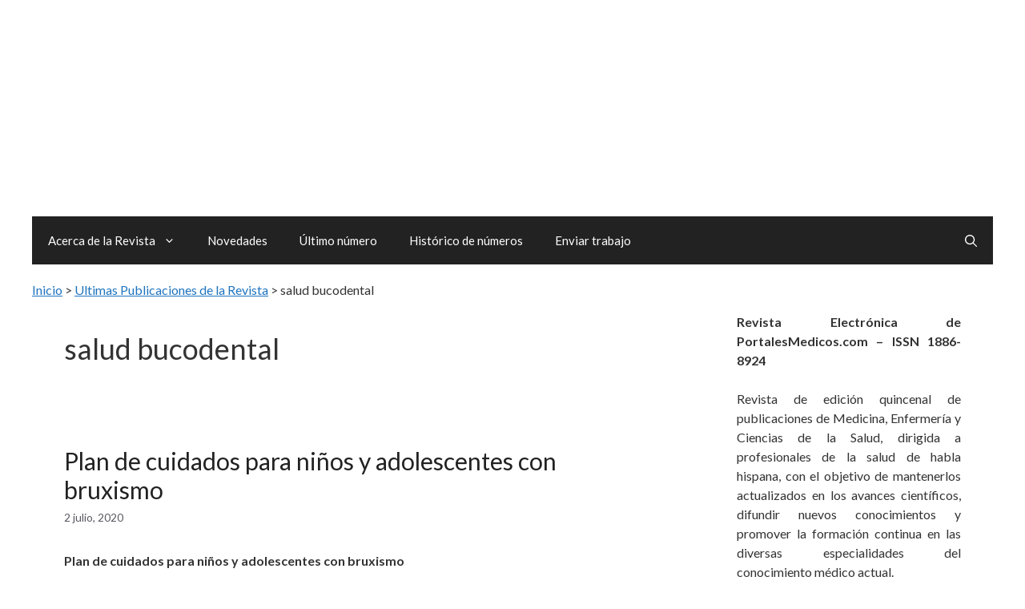

--- FILE ---
content_type: text/html; charset=UTF-8
request_url: https://www.revista-portalesmedicos.com/revista-medica/casos-clinicos-articulos/salud-bucodental/
body_size: 28396
content:
<!DOCTYPE html>
<html lang="es">
<head><meta charset="UTF-8"><script>if(navigator.userAgent.match(/MSIE|Internet Explorer/i)||navigator.userAgent.match(/Trident\/7\..*?rv:11/i)){var href=document.location.href;if(!href.match(/[?&]nowprocket/)){if(href.indexOf("?")==-1){if(href.indexOf("#")==-1){document.location.href=href+"?nowprocket=1"}else{document.location.href=href.replace("#","?nowprocket=1#")}}else{if(href.indexOf("#")==-1){document.location.href=href+"&nowprocket=1"}else{document.location.href=href.replace("#","&nowprocket=1#")}}}}</script><script>(()=>{class RocketLazyLoadScripts{constructor(){this.v="2.0.4",this.userEvents=["keydown","keyup","mousedown","mouseup","mousemove","mouseover","mouseout","touchmove","touchstart","touchend","touchcancel","wheel","click","dblclick","input"],this.attributeEvents=["onblur","onclick","oncontextmenu","ondblclick","onfocus","onmousedown","onmouseenter","onmouseleave","onmousemove","onmouseout","onmouseover","onmouseup","onmousewheel","onscroll","onsubmit"]}async t(){this.i(),this.o(),/iP(ad|hone)/.test(navigator.userAgent)&&this.h(),this.u(),this.l(this),this.m(),this.k(this),this.p(this),this._(),await Promise.all([this.R(),this.L()]),this.lastBreath=Date.now(),this.S(this),this.P(),this.D(),this.O(),this.M(),await this.C(this.delayedScripts.normal),await this.C(this.delayedScripts.defer),await this.C(this.delayedScripts.async),await this.T(),await this.F(),await this.j(),await this.A(),window.dispatchEvent(new Event("rocket-allScriptsLoaded")),this.everythingLoaded=!0,this.lastTouchEnd&&await new Promise(t=>setTimeout(t,500-Date.now()+this.lastTouchEnd)),this.I(),this.H(),this.U(),this.W()}i(){this.CSPIssue=sessionStorage.getItem("rocketCSPIssue"),document.addEventListener("securitypolicyviolation",t=>{this.CSPIssue||"script-src-elem"!==t.violatedDirective||"data"!==t.blockedURI||(this.CSPIssue=!0,sessionStorage.setItem("rocketCSPIssue",!0))},{isRocket:!0})}o(){window.addEventListener("pageshow",t=>{this.persisted=t.persisted,this.realWindowLoadedFired=!0},{isRocket:!0}),window.addEventListener("pagehide",()=>{this.onFirstUserAction=null},{isRocket:!0})}h(){let t;function e(e){t=e}window.addEventListener("touchstart",e,{isRocket:!0}),window.addEventListener("touchend",function i(o){o.changedTouches[0]&&t.changedTouches[0]&&Math.abs(o.changedTouches[0].pageX-t.changedTouches[0].pageX)<10&&Math.abs(o.changedTouches[0].pageY-t.changedTouches[0].pageY)<10&&o.timeStamp-t.timeStamp<200&&(window.removeEventListener("touchstart",e,{isRocket:!0}),window.removeEventListener("touchend",i,{isRocket:!0}),"INPUT"===o.target.tagName&&"text"===o.target.type||(o.target.dispatchEvent(new TouchEvent("touchend",{target:o.target,bubbles:!0})),o.target.dispatchEvent(new MouseEvent("mouseover",{target:o.target,bubbles:!0})),o.target.dispatchEvent(new PointerEvent("click",{target:o.target,bubbles:!0,cancelable:!0,detail:1,clientX:o.changedTouches[0].clientX,clientY:o.changedTouches[0].clientY})),event.preventDefault()))},{isRocket:!0})}q(t){this.userActionTriggered||("mousemove"!==t.type||this.firstMousemoveIgnored?"keyup"===t.type||"mouseover"===t.type||"mouseout"===t.type||(this.userActionTriggered=!0,this.onFirstUserAction&&this.onFirstUserAction()):this.firstMousemoveIgnored=!0),"click"===t.type&&t.preventDefault(),t.stopPropagation(),t.stopImmediatePropagation(),"touchstart"===this.lastEvent&&"touchend"===t.type&&(this.lastTouchEnd=Date.now()),"click"===t.type&&(this.lastTouchEnd=0),this.lastEvent=t.type,t.composedPath&&t.composedPath()[0].getRootNode()instanceof ShadowRoot&&(t.rocketTarget=t.composedPath()[0]),this.savedUserEvents.push(t)}u(){this.savedUserEvents=[],this.userEventHandler=this.q.bind(this),this.userEvents.forEach(t=>window.addEventListener(t,this.userEventHandler,{passive:!1,isRocket:!0})),document.addEventListener("visibilitychange",this.userEventHandler,{isRocket:!0})}U(){this.userEvents.forEach(t=>window.removeEventListener(t,this.userEventHandler,{passive:!1,isRocket:!0})),document.removeEventListener("visibilitychange",this.userEventHandler,{isRocket:!0}),this.savedUserEvents.forEach(t=>{(t.rocketTarget||t.target).dispatchEvent(new window[t.constructor.name](t.type,t))})}m(){const t="return false",e=Array.from(this.attributeEvents,t=>"data-rocket-"+t),i="["+this.attributeEvents.join("],[")+"]",o="[data-rocket-"+this.attributeEvents.join("],[data-rocket-")+"]",s=(e,i,o)=>{o&&o!==t&&(e.setAttribute("data-rocket-"+i,o),e["rocket"+i]=new Function("event",o),e.setAttribute(i,t))};new MutationObserver(t=>{for(const n of t)"attributes"===n.type&&(n.attributeName.startsWith("data-rocket-")||this.everythingLoaded?n.attributeName.startsWith("data-rocket-")&&this.everythingLoaded&&this.N(n.target,n.attributeName.substring(12)):s(n.target,n.attributeName,n.target.getAttribute(n.attributeName))),"childList"===n.type&&n.addedNodes.forEach(t=>{if(t.nodeType===Node.ELEMENT_NODE)if(this.everythingLoaded)for(const i of[t,...t.querySelectorAll(o)])for(const t of i.getAttributeNames())e.includes(t)&&this.N(i,t.substring(12));else for(const e of[t,...t.querySelectorAll(i)])for(const t of e.getAttributeNames())this.attributeEvents.includes(t)&&s(e,t,e.getAttribute(t))})}).observe(document,{subtree:!0,childList:!0,attributeFilter:[...this.attributeEvents,...e]})}I(){this.attributeEvents.forEach(t=>{document.querySelectorAll("[data-rocket-"+t+"]").forEach(e=>{this.N(e,t)})})}N(t,e){const i=t.getAttribute("data-rocket-"+e);i&&(t.setAttribute(e,i),t.removeAttribute("data-rocket-"+e))}k(t){Object.defineProperty(HTMLElement.prototype,"onclick",{get(){return this.rocketonclick||null},set(e){this.rocketonclick=e,this.setAttribute(t.everythingLoaded?"onclick":"data-rocket-onclick","this.rocketonclick(event)")}})}S(t){function e(e,i){let o=e[i];e[i]=null,Object.defineProperty(e,i,{get:()=>o,set(s){t.everythingLoaded?o=s:e["rocket"+i]=o=s}})}e(document,"onreadystatechange"),e(window,"onload"),e(window,"onpageshow");try{Object.defineProperty(document,"readyState",{get:()=>t.rocketReadyState,set(e){t.rocketReadyState=e},configurable:!0}),document.readyState="loading"}catch(t){console.log("WPRocket DJE readyState conflict, bypassing")}}l(t){this.originalAddEventListener=EventTarget.prototype.addEventListener,this.originalRemoveEventListener=EventTarget.prototype.removeEventListener,this.savedEventListeners=[],EventTarget.prototype.addEventListener=function(e,i,o){o&&o.isRocket||!t.B(e,this)&&!t.userEvents.includes(e)||t.B(e,this)&&!t.userActionTriggered||e.startsWith("rocket-")||t.everythingLoaded?t.originalAddEventListener.call(this,e,i,o):(t.savedEventListeners.push({target:this,remove:!1,type:e,func:i,options:o}),"mouseenter"!==e&&"mouseleave"!==e||t.originalAddEventListener.call(this,e,t.savedUserEvents.push,o))},EventTarget.prototype.removeEventListener=function(e,i,o){o&&o.isRocket||!t.B(e,this)&&!t.userEvents.includes(e)||t.B(e,this)&&!t.userActionTriggered||e.startsWith("rocket-")||t.everythingLoaded?t.originalRemoveEventListener.call(this,e,i,o):t.savedEventListeners.push({target:this,remove:!0,type:e,func:i,options:o})}}J(t,e){this.savedEventListeners=this.savedEventListeners.filter(i=>{let o=i.type,s=i.target||window;return e!==o||t!==s||(this.B(o,s)&&(i.type="rocket-"+o),this.$(i),!1)})}H(){EventTarget.prototype.addEventListener=this.originalAddEventListener,EventTarget.prototype.removeEventListener=this.originalRemoveEventListener,this.savedEventListeners.forEach(t=>this.$(t))}$(t){t.remove?this.originalRemoveEventListener.call(t.target,t.type,t.func,t.options):this.originalAddEventListener.call(t.target,t.type,t.func,t.options)}p(t){let e;function i(e){return t.everythingLoaded?e:e.split(" ").map(t=>"load"===t||t.startsWith("load.")?"rocket-jquery-load":t).join(" ")}function o(o){function s(e){const s=o.fn[e];o.fn[e]=o.fn.init.prototype[e]=function(){return this[0]===window&&t.userActionTriggered&&("string"==typeof arguments[0]||arguments[0]instanceof String?arguments[0]=i(arguments[0]):"object"==typeof arguments[0]&&Object.keys(arguments[0]).forEach(t=>{const e=arguments[0][t];delete arguments[0][t],arguments[0][i(t)]=e})),s.apply(this,arguments),this}}if(o&&o.fn&&!t.allJQueries.includes(o)){const e={DOMContentLoaded:[],"rocket-DOMContentLoaded":[]};for(const t in e)document.addEventListener(t,()=>{e[t].forEach(t=>t())},{isRocket:!0});o.fn.ready=o.fn.init.prototype.ready=function(i){function s(){parseInt(o.fn.jquery)>2?setTimeout(()=>i.bind(document)(o)):i.bind(document)(o)}return"function"==typeof i&&(t.realDomReadyFired?!t.userActionTriggered||t.fauxDomReadyFired?s():e["rocket-DOMContentLoaded"].push(s):e.DOMContentLoaded.push(s)),o([])},s("on"),s("one"),s("off"),t.allJQueries.push(o)}e=o}t.allJQueries=[],o(window.jQuery),Object.defineProperty(window,"jQuery",{get:()=>e,set(t){o(t)}})}P(){const t=new Map;document.write=document.writeln=function(e){const i=document.currentScript,o=document.createRange(),s=i.parentElement;let n=t.get(i);void 0===n&&(n=i.nextSibling,t.set(i,n));const c=document.createDocumentFragment();o.setStart(c,0),c.appendChild(o.createContextualFragment(e)),s.insertBefore(c,n)}}async R(){return new Promise(t=>{this.userActionTriggered?t():this.onFirstUserAction=t})}async L(){return new Promise(t=>{document.addEventListener("DOMContentLoaded",()=>{this.realDomReadyFired=!0,t()},{isRocket:!0})})}async j(){return this.realWindowLoadedFired?Promise.resolve():new Promise(t=>{window.addEventListener("load",t,{isRocket:!0})})}M(){this.pendingScripts=[];this.scriptsMutationObserver=new MutationObserver(t=>{for(const e of t)e.addedNodes.forEach(t=>{"SCRIPT"!==t.tagName||t.noModule||t.isWPRocket||this.pendingScripts.push({script:t,promise:new Promise(e=>{const i=()=>{const i=this.pendingScripts.findIndex(e=>e.script===t);i>=0&&this.pendingScripts.splice(i,1),e()};t.addEventListener("load",i,{isRocket:!0}),t.addEventListener("error",i,{isRocket:!0}),setTimeout(i,1e3)})})})}),this.scriptsMutationObserver.observe(document,{childList:!0,subtree:!0})}async F(){await this.X(),this.pendingScripts.length?(await this.pendingScripts[0].promise,await this.F()):this.scriptsMutationObserver.disconnect()}D(){this.delayedScripts={normal:[],async:[],defer:[]},document.querySelectorAll("script[type$=rocketlazyloadscript]").forEach(t=>{t.hasAttribute("data-rocket-src")?t.hasAttribute("async")&&!1!==t.async?this.delayedScripts.async.push(t):t.hasAttribute("defer")&&!1!==t.defer||"module"===t.getAttribute("data-rocket-type")?this.delayedScripts.defer.push(t):this.delayedScripts.normal.push(t):this.delayedScripts.normal.push(t)})}async _(){await this.L();let t=[];document.querySelectorAll("script[type$=rocketlazyloadscript][data-rocket-src]").forEach(e=>{let i=e.getAttribute("data-rocket-src");if(i&&!i.startsWith("data:")){i.startsWith("//")&&(i=location.protocol+i);try{const o=new URL(i).origin;o!==location.origin&&t.push({src:o,crossOrigin:e.crossOrigin||"module"===e.getAttribute("data-rocket-type")})}catch(t){}}}),t=[...new Map(t.map(t=>[JSON.stringify(t),t])).values()],this.Y(t,"preconnect")}async G(t){if(await this.K(),!0!==t.noModule||!("noModule"in HTMLScriptElement.prototype))return new Promise(e=>{let i;function o(){(i||t).setAttribute("data-rocket-status","executed"),e()}try{if(navigator.userAgent.includes("Firefox/")||""===navigator.vendor||this.CSPIssue)i=document.createElement("script"),[...t.attributes].forEach(t=>{let e=t.nodeName;"type"!==e&&("data-rocket-type"===e&&(e="type"),"data-rocket-src"===e&&(e="src"),i.setAttribute(e,t.nodeValue))}),t.text&&(i.text=t.text),t.nonce&&(i.nonce=t.nonce),i.hasAttribute("src")?(i.addEventListener("load",o,{isRocket:!0}),i.addEventListener("error",()=>{i.setAttribute("data-rocket-status","failed-network"),e()},{isRocket:!0}),setTimeout(()=>{i.isConnected||e()},1)):(i.text=t.text,o()),i.isWPRocket=!0,t.parentNode.replaceChild(i,t);else{const i=t.getAttribute("data-rocket-type"),s=t.getAttribute("data-rocket-src");i?(t.type=i,t.removeAttribute("data-rocket-type")):t.removeAttribute("type"),t.addEventListener("load",o,{isRocket:!0}),t.addEventListener("error",i=>{this.CSPIssue&&i.target.src.startsWith("data:")?(console.log("WPRocket: CSP fallback activated"),t.removeAttribute("src"),this.G(t).then(e)):(t.setAttribute("data-rocket-status","failed-network"),e())},{isRocket:!0}),s?(t.fetchPriority="high",t.removeAttribute("data-rocket-src"),t.src=s):t.src="data:text/javascript;base64,"+window.btoa(unescape(encodeURIComponent(t.text)))}}catch(i){t.setAttribute("data-rocket-status","failed-transform"),e()}});t.setAttribute("data-rocket-status","skipped")}async C(t){const e=t.shift();return e?(e.isConnected&&await this.G(e),this.C(t)):Promise.resolve()}O(){this.Y([...this.delayedScripts.normal,...this.delayedScripts.defer,...this.delayedScripts.async],"preload")}Y(t,e){this.trash=this.trash||[];let i=!0;var o=document.createDocumentFragment();t.forEach(t=>{const s=t.getAttribute&&t.getAttribute("data-rocket-src")||t.src;if(s&&!s.startsWith("data:")){const n=document.createElement("link");n.href=s,n.rel=e,"preconnect"!==e&&(n.as="script",n.fetchPriority=i?"high":"low"),t.getAttribute&&"module"===t.getAttribute("data-rocket-type")&&(n.crossOrigin=!0),t.crossOrigin&&(n.crossOrigin=t.crossOrigin),t.integrity&&(n.integrity=t.integrity),t.nonce&&(n.nonce=t.nonce),o.appendChild(n),this.trash.push(n),i=!1}}),document.head.appendChild(o)}W(){this.trash.forEach(t=>t.remove())}async T(){try{document.readyState="interactive"}catch(t){}this.fauxDomReadyFired=!0;try{await this.K(),this.J(document,"readystatechange"),document.dispatchEvent(new Event("rocket-readystatechange")),await this.K(),document.rocketonreadystatechange&&document.rocketonreadystatechange(),await this.K(),this.J(document,"DOMContentLoaded"),document.dispatchEvent(new Event("rocket-DOMContentLoaded")),await this.K(),this.J(window,"DOMContentLoaded"),window.dispatchEvent(new Event("rocket-DOMContentLoaded"))}catch(t){console.error(t)}}async A(){try{document.readyState="complete"}catch(t){}try{await this.K(),this.J(document,"readystatechange"),document.dispatchEvent(new Event("rocket-readystatechange")),await this.K(),document.rocketonreadystatechange&&document.rocketonreadystatechange(),await this.K(),this.J(window,"load"),window.dispatchEvent(new Event("rocket-load")),await this.K(),window.rocketonload&&window.rocketonload(),await this.K(),this.allJQueries.forEach(t=>t(window).trigger("rocket-jquery-load")),await this.K(),this.J(window,"pageshow");const t=new Event("rocket-pageshow");t.persisted=this.persisted,window.dispatchEvent(t),await this.K(),window.rocketonpageshow&&window.rocketonpageshow({persisted:this.persisted})}catch(t){console.error(t)}}async K(){Date.now()-this.lastBreath>45&&(await this.X(),this.lastBreath=Date.now())}async X(){return document.hidden?new Promise(t=>setTimeout(t)):new Promise(t=>requestAnimationFrame(t))}B(t,e){return e===document&&"readystatechange"===t||(e===document&&"DOMContentLoaded"===t||(e===window&&"DOMContentLoaded"===t||(e===window&&"load"===t||e===window&&"pageshow"===t)))}static run(){(new RocketLazyLoadScripts).t()}}RocketLazyLoadScripts.run()})();</script>
	
	<meta name='robots' content='index, follow, max-image-preview:large, max-snippet:-1, max-video-preview:-1' />
<meta name="viewport" content="width=device-width, initial-scale=1">
	<!-- This site is optimized with the Yoast SEO plugin v26.6 - https://yoast.com/wordpress/plugins/seo/ -->
	<title>Casos Clínicos y Artículos de salud bucodental</title>
<link data-rocket-preload as="style" href="https://www.revista-portalesmedicos.com/revista-medica/wp-content/cache/perfmatters/www.revista-portalesmedicos.com/revista-medica/fonts/a338c28db7ad.google-fonts.min.css" rel="preload">
<link href="https://www.revista-portalesmedicos.com/revista-medica/wp-content/cache/perfmatters/www.revista-portalesmedicos.com/revista-medica/fonts/a338c28db7ad.google-fonts.min.css" media="print" onload="this.media=&#039;all&#039;" rel="stylesheet">
<noscript><link rel="stylesheet" href="https://www.revista-portalesmedicos.com/revista-medica/wp-content/cache/perfmatters/www.revista-portalesmedicos.com/revista-medica/fonts/a338c28db7ad.google-fonts.min.css"></noscript>
<link crossorigin data-rocket-preload as="font" href="https://www.revista-portalesmedicos.com/revista-medica/wp-content/cache/perfmatters/www.revista-portalesmedicos.com/revista-medica/fonts/S6uyw4BMUTPHjx4wXiWtFCc.woff2" rel="preload">
<link crossorigin data-rocket-preload as="font" href="https://www.revista-portalesmedicos.com/revista-medica/wp-content/cache/perfmatters/www.revista-portalesmedicos.com/revista-medica/fonts/S6u9w4BMUTPHh6UVSwiPGQ3q5d0.woff2" rel="preload">
<style id="wpr-usedcss">img:is([sizes=auto i],[sizes^="auto," i]){contain-intrinsic-size:3e3px 1500px}.footer-bar-active .footer-bar .widget{padding:0}.footer-bar .widget_nav_menu>div>ul{display:flex;align-items:center;flex-wrap:wrap}.footer-bar .widget_nav_menu li{margin:0 10px;padding:0}.footer-bar .widget_nav_menu li:first-child{margin-left:0}.footer-bar .widget_nav_menu li:last-child{margin-right:0}.footer-bar .widget_nav_menu li ul{display:none}.footer-bar .textwidget p:last-child{margin:0}.footer-bar-align-center .inside-site-info{flex-direction:column}.footer-bar-align-center .footer-bar{margin-bottom:10px}.site-footer:not(.footer-bar-active) .copyright-bar{margin:0 auto}@media (max-width:768px){.footer-bar-active .inside-site-info{flex-direction:column}.footer-bar-active .footer-bar{margin-bottom:10px}.footer-bar .widget_nav_menu>div>ul{justify-content:center}.footer-bar .widget_nav_menu li{padding:5px 0}.footer-bar .widget_nav_menu li:first-child{margin-left:10px}.footer-bar .widget_nav_menu li:last-child{margin-right:10px}}body,h1,h2,h3,h4,h5,hr,html,iframe,li,p,ul{margin:0;padding:0;border:0}html{font-family:sans-serif;-webkit-text-size-adjust:100%;-ms-text-size-adjust:100%;-webkit-font-smoothing:antialiased;-moz-osx-font-smoothing:grayscale}main{display:block}html{box-sizing:border-box}*,::after,::before{box-sizing:inherit}button,input,select{font-family:inherit;font-size:100%;margin:0}[type=search]{-webkit-appearance:textfield;outline-offset:-2px}[type=search]::-webkit-search-decoration{-webkit-appearance:none}::-moz-focus-inner{border-style:none;padding:0}body,button,input,select{font-family:-apple-system,system-ui,BlinkMacSystemFont,"Segoe UI",Helvetica,Arial,sans-serif,"Apple Color Emoji","Segoe UI Emoji","Segoe UI Symbol";font-weight:400;text-transform:none;font-size:17px;line-height:1.5}p{margin-bottom:1.5em}h1,h2,h3,h4,h5{font-family:inherit;font-size:100%;font-style:inherit;font-weight:inherit}table,td,th{border:1px solid rgba(0,0,0,.1)}table{border-collapse:separate;border-spacing:0;border-width:1px 0 0 1px;margin:0 0 1.5em;width:100%}td,th{padding:8px}th{border-width:0 1px 1px 0}td{border-width:0 1px 1px 0}hr{background-color:rgba(0,0,0,.1);border:0;height:1px;margin-bottom:40px;margin-top:40px}h1{font-size:42px;margin-bottom:20px;line-height:1.2em;font-weight:400;text-transform:none}h2{font-size:35px;margin-bottom:20px;line-height:1.2em;font-weight:400;text-transform:none}h3{font-size:29px;margin-bottom:20px;line-height:1.2em;font-weight:400;text-transform:none}h4{font-size:24px}h5{font-size:20px}h4,h5{margin-bottom:20px}ul{margin:0 0 1.5em 3em}ul{list-style:disc}li>ul{margin-bottom:0;margin-left:1.5em}b,strong{font-weight:700}code,var{font:15px Monaco,Consolas,"Andale Mono","DejaVu Sans Mono",monospace}table{margin:0 0 1.5em;width:100%}th{font-weight:700}img{height:auto;max-width:100%}button,input[type=button]{background:#55555e;color:#fff;border:1px solid transparent;cursor:pointer;-webkit-appearance:button;padding:10px 20px}input[type=number],input[type=search],input[type=text],input[type=url],select{border:1px solid;border-radius:0;padding:10px 15px;max-width:100%}a,button,input{transition:color .1s ease-in-out,background-color .1s ease-in-out}a{text-decoration:none}.button{padding:10px 20px;display:inline-block}.using-mouse :focus{outline:0}.using-mouse ::-moz-focus-inner{border:0}.aligncenter{clear:both;display:block;margin:0 auto}.size-full{max-width:100%;height:auto}.screen-reader-text{border:0;clip:rect(1px,1px,1px,1px);clip-path:inset(50%);height:1px;margin:-1px;overflow:hidden;padding:0;position:absolute!important;width:1px;word-wrap:normal!important}.screen-reader-text:focus{background-color:#f1f1f1;border-radius:3px;box-shadow:0 0 2px 2px rgba(0,0,0,.6);clip:auto!important;clip-path:none;color:#21759b;display:block;font-size:.875rem;font-weight:700;height:auto;left:5px;line-height:normal;padding:15px 23px 14px;text-decoration:none;top:5px;width:auto;z-index:100000}#primary[tabindex="-1"]:focus{outline:0}.main-navigation{z-index:100;padding:0;clear:both;display:block}.main-navigation a{display:block;text-decoration:none;font-weight:400;text-transform:none;font-size:15px}.main-navigation ul{list-style:none;margin:0;padding-left:0}.main-navigation .main-nav ul li a{padding-left:20px;padding-right:20px;line-height:60px}.inside-navigation{position:relative}.main-navigation .inside-navigation{display:flex;align-items:center;flex-wrap:wrap;justify-content:space-between}.main-navigation .main-nav>ul{display:flex;flex-wrap:wrap;align-items:center}.main-navigation li{position:relative}.main-navigation .menu-bar-items{display:flex;align-items:center;font-size:15px}.main-navigation .menu-bar-items a{color:inherit}.main-navigation .menu-bar-item{position:relative}.main-navigation .menu-bar-item.search-item{z-index:20}.main-navigation .menu-bar-item>a{padding-left:20px;padding-right:20px;line-height:60px}.sidebar .main-navigation .main-nav{flex-basis:100%}.sidebar .main-navigation .main-nav>ul{flex-direction:column}.sidebar .main-navigation .menu-bar-items{margin:0 auto}.sidebar .main-navigation .menu-bar-items .search-item{order:10}.main-navigation ul ul{display:block;box-shadow:1px 1px 0 rgba(0,0,0,.1);float:left;position:absolute;left:-99999px;opacity:0;z-index:99999;width:200px;text-align:left;top:auto;transition:opacity 80ms linear;transition-delay:0s;pointer-events:none;height:0;overflow:hidden}.main-navigation ul ul a{display:block}.main-navigation ul ul li{width:100%}.main-navigation .main-nav ul ul li a{line-height:normal;padding:10px 20px;font-size:14px}.main-navigation .main-nav ul li.menu-item-has-children>a{padding-right:0;position:relative}.main-navigation.sub-menu-left ul ul{box-shadow:-1px 1px 0 rgba(0,0,0,.1)}.main-navigation.sub-menu-left .sub-menu{right:0}.main-navigation:not(.toggled) ul li.sfHover>ul,.main-navigation:not(.toggled) ul li:hover>ul{left:auto;opacity:1;transition-delay:150ms;pointer-events:auto;height:auto;overflow:visible}.main-navigation:not(.toggled) ul ul li.sfHover>ul,.main-navigation:not(.toggled) ul ul li:hover>ul{left:100%;top:0}.main-navigation.sub-menu-left:not(.toggled) ul ul li.sfHover>ul,.main-navigation.sub-menu-left:not(.toggled) ul ul li:hover>ul{right:100%;left:auto}.menu-item-has-children .dropdown-menu-toggle{display:inline-block;height:100%;clear:both;padding-right:20px;padding-left:10px}.menu-item-has-children ul .dropdown-menu-toggle{padding-top:10px;padding-bottom:10px;margin-top:-10px}.sidebar .menu-item-has-children .dropdown-menu-toggle,nav ul ul .menu-item-has-children .dropdown-menu-toggle{float:right}.widget-area .main-navigation li{float:none;display:block;width:100%;padding:0;margin:0}.sidebar .main-navigation.sub-menu-right ul li.sfHover ul,.sidebar .main-navigation.sub-menu-right ul li:hover ul{top:0;left:100%}.site-header{position:relative}.inside-header{padding:20px 40px}.main-title{margin:0;font-size:25px;line-height:1.2em;word-wrap:break-word;font-weight:700;text-transform:none}.site-description{margin:0;line-height:1.5;font-weight:400;text-transform:none;font-size:15px}.inside-header{display:flex;align-items:center}.header-aligned-center:not([class*=nav-float-]) .inside-header{justify-content:center;flex-direction:column;text-align:center}.header-aligned-center:not([class*=nav-float-]) .inside-header>:not(:first-child){margin-top:1em}.entry-header .gp-icon,.posted-on .updated{display:none}.entry-header .cat-links,.entry-header .tags-links{display:inline}footer.entry-meta .posted-on{display:block}.entry-content:not(:first-child){margin-top:2em}.page-links{clear:both;margin:0 0 1.5em}.entry-header,.site-content{word-wrap:break-word}.entry-title{margin-bottom:0}.page-header>:last-child{margin-bottom:0}.entry-meta{font-size:85%;margin-top:.5em;line-height:1.5}footer.entry-meta{margin-top:2em}.cat-links,.tags-links{display:block}.entry-content>p:last-child,.read-more-container{margin-bottom:0}iframe,object{max-width:100%}.widget-area .widget{padding:40px}.widget select{max-width:100%}.sidebar .widget :last-child{margin-bottom:0}.widget ul{margin:0}.widget .search-field{width:100%}.widget .search-form{display:flex}.sidebar .widget:last-child{margin-bottom:0}.widget ul li{list-style-type:none;position:relative;margin-bottom:.5em}.widget ul li ul{margin-left:1em;margin-top:.5em}.site-content{display:flex}.grid-container{margin-left:auto;margin-right:auto;max-width:1200px}.page-header,.sidebar .widget,.site-main>*{margin-bottom:20px}.separate-containers .inside-article,.separate-containers .page-header{padding:40px}.separate-containers .site-main{margin:20px}.separate-containers.right-sidebar .site-main{margin-left:0}.separate-containers .inside-right-sidebar{margin-top:20px;margin-bottom:20px}.widget-area .main-navigation{margin-bottom:20px}.separate-containers .site-main>:last-child{margin-bottom:0}.sidebar .grid-container{max-width:100%;width:100%}.inside-site-info{display:flex;align-items:center;justify-content:center;padding:20px 40px}.site-info{text-align:center;font-size:15px}.gp-icon{display:inline-flex;align-self:center}.gp-icon svg{height:1em;width:1em;top:.125em;position:relative;fill:currentColor}.close-search .icon-search svg:first-child,.icon-menu-bars svg:nth-child(2),.icon-search svg:nth-child(2),.toggled .icon-menu-bars svg:first-child{display:none}.close-search .icon-search svg:nth-child(2),.toggled .icon-menu-bars svg:nth-child(2){display:block}.entry-meta .gp-icon{margin-right:.6em;opacity:.7}nav.toggled .sfHover>a>.dropdown-menu-toggle .gp-icon svg{transform:rotate(180deg)}.container.grid-container{width:auto}.menu-toggle{display:none}.menu-toggle{padding:0 20px;line-height:60px;margin:0;font-weight:400;text-transform:none;font-size:15px;cursor:pointer}.menu-toggle .mobile-menu{padding-left:3px}.menu-toggle .gp-icon+.mobile-menu{padding-left:9px}.menu-toggle .mobile-menu:empty{display:none}button.menu-toggle{background-color:transparent;flex-grow:1;border:0;text-align:center}button.menu-toggle:active,button.menu-toggle:focus,button.menu-toggle:hover{background-color:transparent}.has-menu-bar-items button.menu-toggle{flex-grow:0}nav.toggled ul ul.sub-menu{width:100%}.toggled .menu-item-has-children .dropdown-menu-toggle{padding-left:20px}.main-navigation.toggled .main-nav{flex-basis:100%;order:3}.main-navigation.toggled .main-nav>ul{display:block}.main-navigation.toggled .main-nav li{width:100%;text-align:left}.main-navigation.toggled .main-nav ul ul{transition:0s;visibility:hidden;box-shadow:none;border-bottom:1px solid rgba(0,0,0,.05)}.main-navigation.toggled .main-nav ul ul li:last-child>ul{border-bottom:0}.main-navigation.toggled .main-nav ul ul.toggled-on{position:relative;top:0;left:auto!important;right:auto!important;width:100%;pointer-events:auto;height:auto;opacity:1;display:block;visibility:visible;float:none}.main-navigation.toggled .menu-item-has-children .dropdown-menu-toggle{float:right}.mobile-menu-control-wrapper{display:none;margin-left:auto;align-items:center}@media (max-width:768px){a,body,button,input,select{transition:all 0s ease-in-out}.inside-header{flex-direction:column;text-align:center}.site-content{flex-direction:column}.container .site-content .content-area{width:auto}.is-right-sidebar.sidebar{width:auto;order:initial}#main{margin-left:0;margin-right:0}body:not(.no-sidebar) #main{margin-bottom:0}.entry-meta{font-size:inherit}.entry-meta a{line-height:1.8em}}body{background-color:var(--base-3);color:var(--global-color-8)}a{color:var(--accent)}a{text-decoration:underline}.entry-title a,.main-navigation a,.site-branding a,a.button{text-decoration:none}a:active,a:focus,a:hover{color:var(--contrast)}.generate-back-to-top{font-size:20px;border-radius:3px;position:fixed;bottom:30px;right:30px;line-height:40px;width:40px;text-align:center;z-index:10;transition:opacity .3s ease-in-out;opacity:.1;transform:translateY(1e3px)}.navigation-search{position:absolute;left:-99999px;pointer-events:none;visibility:hidden;z-index:20;width:100%;top:0;transition:opacity .1s ease-in-out;opacity:0}.navigation-search.nav-search-active{left:0;right:0;pointer-events:auto;visibility:visible;opacity:1}.navigation-search input[type=search]{outline:0;border:0;vertical-align:bottom;line-height:1;opacity:.9;width:100%;z-index:20;border-radius:0;-webkit-appearance:none;height:60px}.navigation-search input::-ms-clear{display:none;width:0;height:0}.navigation-search input::-ms-reveal{display:none;width:0;height:0}.navigation-search input::-webkit-search-cancel-button,.navigation-search input::-webkit-search-decoration,.navigation-search input::-webkit-search-results-button,.navigation-search input::-webkit-search-results-decoration{display:none}:root{--contrast:#222222;--contrast-2:#575760;--contrast-3:#b2b2be;--base:#f0f0f0;--base-2:#f7f8f9;--base-3:#ffffff;--accent:#1e73be;--global-color-8:#333333}body,button,input,select{font-family:Lato,sans-serif;font-size:16px}h3{font-family:Lato,sans-serif;font-size:24px}h1{font-family:Lato,sans-serif;font-size:36px}h2{font-family:Lato,sans-serif;font-size:30px}.main-title{font-family:Lato,sans-serif;font-weight:700;font-size:25px}.site-header{background-color:var(--base-3)}.main-title a,.main-title a:hover{color:var(--contrast)}.site-description{color:var(--contrast-2)}.main-navigation,.main-navigation ul ul{background-color:var(--contrast)}.main-navigation .main-nav ul li a,.main-navigation .menu-bar-items,.main-navigation .menu-toggle{color:var(--base-3)}button.menu-toggle:focus,button.menu-toggle:hover{color:var(--base-3)}.main-navigation .main-nav ul li[class*=current-menu-]>a{color:var(--base-3)}.main-navigation .main-nav ul li.search-item.active>a,.main-navigation .menu-bar-items .search-item.active>a,.navigation-search input[type=search],.navigation-search input[type=search]:active,.navigation-search input[type=search]:focus{color:var(--contrast)}.main-navigation ul ul{background-color:var(--base)}.main-navigation .main-nav ul ul li a{color:var(--contrast)}.separate-containers .inside-article,.separate-containers .page-header{background-color:var(--base-3)}.entry-title a{color:var(--contrast)}.entry-title a:hover{color:var(--contrast-2)}.entry-meta{color:var(--contrast-2)}.sidebar .widget{background-color:var(--base-3)}.site-info{color:var(--base-3);background-color:var(--contrast)}.site-info a{color:var(--base-3)}.site-info a:hover{color:var(--base-3)}input[type=number],input[type=search],input[type=text],input[type=url],select{color:var(--contrast);background-color:var(--base);border-color:var(--base)}input[type=number]:focus,input[type=search]:focus,input[type=text]:focus,input[type=url]:focus,select:focus{color:var(--contrast);background-color:var(--base-2);border-color:var(--contrast-3)}a.button,button,html input[type=button]{color:#fff;background-color:#55555e}a.button:focus,a.button:hover,button:focus,button:hover,html input[type=button]:focus,html input[type=button]:hover{color:#fff;background-color:#3f4047}a.generate-back-to-top{background-color:rgba(0,0,0,.4);color:#fff}a.generate-back-to-top:focus,a.generate-back-to-top:hover{background-color:rgba(0,0,0,.6);color:#fff}:root{--gp-search-modal-bg-color:var(--base-3);--gp-search-modal-text-color:var(--contrast);--gp-search-modal-overlay-bg-color:rgba(0, 0, 0, .2)}.nav-above-header .main-navigation .inside-navigation.grid-container{padding:0 20px}.is-right-sidebar{width:30%}.site-content .content-area{width:70%}@media(max-width:768px){.main-navigation .menu-bar-item.sfHover>a,.main-navigation .menu-bar-item:hover>a{background:0 0;color:var(--base-3)}.separate-containers .inside-article,.separate-containers .page-header{padding:30px}.inside-header{padding-right:30px;padding-left:30px}.widget-area .widget{padding-top:30px;padding-right:30px;padding-bottom:30px;padding-left:30px}.inside-site-info{padding-right:30px;padding-left:30px}.main-navigation .menu-toggle{display:block}.main-navigation ul,.main-navigation:not(.slideout-navigation):not(.toggled) .main-nav>ul{display:none}}@font-face{font-family:Lato;font-style:normal;font-weight:400;font-display:swap;src:url(https://www.revista-portalesmedicos.com/revista-medica/wp-content/cache/perfmatters/www.revista-portalesmedicos.com/revista-medica/fonts/S6uyw4BMUTPHjx4wXiWtFCc.woff2) format('woff2');unicode-range:U+0000-00FF,U+0131,U+0152-0153,U+02BB-02BC,U+02C6,U+02DA,U+02DC,U+0304,U+0308,U+0329,U+2000-206F,U+20AC,U+2122,U+2191,U+2193,U+2212,U+2215,U+FEFF,U+FFFD}@font-face{font-family:Lato;font-style:normal;font-weight:700;font-display:swap;src:url(https://www.revista-portalesmedicos.com/revista-medica/wp-content/cache/perfmatters/www.revista-portalesmedicos.com/revista-medica/fonts/S6u9w4BMUTPHh6UVSwiPGQ3q5d0.woff2) format('woff2');unicode-range:U+0000-00FF,U+0131,U+0152-0153,U+02BB-02BC,U+02C6,U+02DA,U+02DC,U+0304,U+0308,U+0329,U+2000-206F,U+20AC,U+2122,U+2191,U+2193,U+2212,U+2215,U+FEFF,U+FFFD}</style>
	<meta name="description" content="Todos los Casos Clínicos y Artículos sobre salud bucodental publicados en la Revista Electrónica de PortalesMedicos.com -" />
	<link rel="canonical" href="https://www.revista-portalesmedicos.com/revista-medica/casos-clinicos-articulos/salud-bucodental/" />
	<script type="application/ld+json" class="yoast-schema-graph">{"@context":"https://schema.org","@graph":[{"@type":"CollectionPage","@id":"https://www.revista-portalesmedicos.com/revista-medica/casos-clinicos-articulos/salud-bucodental/","url":"https://www.revista-portalesmedicos.com/revista-medica/casos-clinicos-articulos/salud-bucodental/","name":"Casos Clínicos y Artículos de salud bucodental","isPartOf":{"@id":"https://www.revista-portalesmedicos.com/revista-medica/#website"},"description":"Todos los Casos Clínicos y Artículos sobre salud bucodental publicados en la Revista Electrónica de PortalesMedicos.com -","breadcrumb":{"@id":"https://www.revista-portalesmedicos.com/revista-medica/casos-clinicos-articulos/salud-bucodental/#breadcrumb"},"inLanguage":"es"},{"@type":"BreadcrumbList","@id":"https://www.revista-portalesmedicos.com/revista-medica/casos-clinicos-articulos/salud-bucodental/#breadcrumb","itemListElement":[{"@type":"ListItem","position":1,"name":"Inicio","item":"https://www.revista-portalesmedicos.com/revista-medica/"},{"@type":"ListItem","position":2,"name":"Ultimas Publicaciones de la Revista","item":"https://www.revista-portalesmedicos.com/revista-medica/ultimas-publicaciones/"},{"@type":"ListItem","position":3,"name":"salud bucodental"}]},{"@type":"WebSite","@id":"https://www.revista-portalesmedicos.com/revista-medica/#website","url":"https://www.revista-portalesmedicos.com/revista-medica/","name":"Revista Electrónica de PortalesMedicos.com","description":"ISSN 1886-8924 - Publicación de artículos, casos clínicos, etc. de Medicina, Enfermería y Ciencias de la Salud","publisher":{"@id":"https://www.revista-portalesmedicos.com/revista-medica/#organization"},"alternateName":"Revista de PortalesMedicos","potentialAction":[{"@type":"SearchAction","target":{"@type":"EntryPoint","urlTemplate":"https://www.revista-portalesmedicos.com/revista-medica/?s={search_term_string}"},"query-input":{"@type":"PropertyValueSpecification","valueRequired":true,"valueName":"search_term_string"}}],"inLanguage":"es"},{"@type":"Organization","@id":"https://www.revista-portalesmedicos.com/revista-medica/#organization","name":"Revista Electrónica de Portales Medicos.com","alternateName":"Revista de PortalesMedicos","url":"https://www.revista-portalesmedicos.com/revista-medica/","logo":{"@type":"ImageObject","inLanguage":"es","@id":"https://www.revista-portalesmedicos.com/revista-medica/#/schema/logo/image/","url":"https://www.revista-portalesmedicos.com/revista-medica/wp-content/uploads/logorevista_negro.jpg","contentUrl":"https://www.revista-portalesmedicos.com/revista-medica/wp-content/uploads/logorevista_negro.jpg","width":199,"height":65,"caption":"Revista Electrónica de Portales Medicos.com"},"image":{"@id":"https://www.revista-portalesmedicos.com/revista-medica/#/schema/logo/image/"}}]}</script>
	<!-- / Yoast SEO plugin. -->




<link rel="alternate" type="application/rss+xml" title="Revista Electrónica de PortalesMedicos.com &raquo; Feed" href="https://www.revista-portalesmedicos.com/revista-medica/feed/" />
<style id='wp-img-auto-sizes-contain-inline-css'></style>
<style id='wp-block-library-inline-css'></style><style id='wp-block-categories-inline-css'></style>
<style id='wp-block-latest-posts-inline-css'></style>
<style id='wp-block-search-inline-css'></style>
<style id='wp-block-paragraph-inline-css'></style>

<style id='classic-theme-styles-inline-css'></style>


<style id='generate-style-inline-css'></style>

<style id='rocket-lazyload-inline-css'>
.rll-youtube-player{position:relative;padding-bottom:56.23%;height:0;overflow:hidden;max-width:100%;}.rll-youtube-player:focus-within{outline: 2px solid currentColor;outline-offset: 5px;}.rll-youtube-player iframe{position:absolute;top:0;left:0;width:100%;height:100%;z-index:100;background:0 0}.rll-youtube-player img{bottom:0;display:block;left:0;margin:auto;max-width:100%;width:100%;position:absolute;right:0;top:0;border:none;height:auto;-webkit-transition:.4s all;-moz-transition:.4s all;transition:.4s all}.rll-youtube-player img:hover{-webkit-filter:brightness(75%)}.rll-youtube-player .play{height:100%;width:100%;left:0;top:0;position:absolute;background:url(https://www.revista-portalesmedicos.com/revista-medica/wp-content/plugins/awp-rocket/assets/img/youtube.png) no-repeat center;background-color: transparent !important;cursor:pointer;border:none;}.wp-embed-responsive .wp-has-aspect-ratio .rll-youtube-player{position:absolute;padding-bottom:0;width:100%;height:100%;top:0;bottom:0;left:0;right:0}
/*# sourceURL=rocket-lazyload-inline-css */
</style>
<link rel="https://api.w.org/" href="https://www.revista-portalesmedicos.com/revista-medica/wp-json/" /><link rel="alternate" title="JSON" type="application/json" href="https://www.revista-portalesmedicos.com/revista-medica/wp-json/wp/v2/tags/2259" /><link rel="icon" href="https://www.revista-portalesmedicos.com/revista-medica/wp-content/uploads/cropped-favicon-32x32.jpg" sizes="32x32" />
<link rel="icon" href="https://www.revista-portalesmedicos.com/revista-medica/wp-content/uploads/cropped-favicon-192x192.jpg" sizes="192x192" />
<link rel="apple-touch-icon" href="https://www.revista-portalesmedicos.com/revista-medica/wp-content/uploads/cropped-favicon-180x180.jpg" />
<meta name="msapplication-TileImage" content="https://www.revista-portalesmedicos.com/revista-medica/wp-content/uploads/cropped-favicon-270x270.jpg" />
<noscript><style id="rocket-lazyload-nojs-css">.rll-youtube-player, [data-lazy-src]{display:none !important;}</style></noscript><noscript><style>.perfmatters-lazy[data-src]{display:none !important;}</style></noscript><meta name="generator" content="WP Rocket 3.19.4" data-wpr-features="wpr_remove_unused_css wpr_delay_js wpr_defer_js wpr_minify_js wpr_lazyload_images wpr_lazyload_iframes wpr_minify_css wpr_preload_links wpr_desktop" /></head>

<body class="archive tag tag-salud-bucodental tag-2259 wp-custom-logo wp-embed-responsive wp-theme-generatepress post-image-below-header post-image-aligned-center right-sidebar nav-below-header separate-containers nav-search-enabled header-aligned-center dropdown-hover" itemtype="https://schema.org/Blog" itemscope>
	<a class="screen-reader-text skip-link" href="#content" title="Saltar al contenido">Saltar al contenido</a>		<header class="site-header grid-container" id="masthead" aria-label="Sitio"  itemtype="https://schema.org/WPHeader" itemscope>
			<div data-rocket-location-hash="add58100538f8d324858fd66406c0a8a" class="inside-header">
				<div data-rocket-location-hash="7fc2137eb3c5f5924a68bbb540616a2a" class="site-logo">
					<a href="https://www.revista-portalesmedicos.com/revista-medica/" rel="home">
						<img class="header-image is-logo-image perfmatters-lazy" alt="Revista Electrónica de PortalesMedicos.com" src="data:image/svg+xml,%3Csvg%20xmlns=&#039;http://www.w3.org/2000/svg&#039;%20width=&#039;1535&#039;%20height=&#039;307&#039;%20viewBox=&#039;0%200%201535%20307&#039;%3E%3C/svg%3E" width="1535" height="307" data-lazy-src="https://www.revista-portalesmedicos.com/revista-medica/wp-content/uploads/cropped-cabecera_revista_20_anos-1.png" data-src="data:image/svg+xml,%3Csvg%20xmlns=&#039;http://www.w3.org/2000/svg&#039;%20viewBox=&#039;0%200%201535%20307&#039;%3E%3C/svg%3E" /><noscript><img  class="header-image is-logo-image" alt="Revista Electrónica de PortalesMedicos.com" src="data:image/svg+xml,%3Csvg%20xmlns='http://www.w3.org/2000/svg'%20viewBox='0%200%201535%20307'%3E%3C/svg%3E" width="1535" height="307" data-lazy-src="https://www.revista-portalesmedicos.com/revista-medica/wp-content/uploads/cropped-cabecera_revista_20_anos-1.png" /></noscript><noscript><img  class="header-image is-logo-image" alt="Revista Electrónica de PortalesMedicos.com" src="https://www.revista-portalesmedicos.com/revista-medica/wp-content/uploads/cropped-cabecera_revista_20_anos-1.png" width="1535" height="307" /></noscript>
					</a>
				</div>			</div>
		</header>
				<nav class="main-navigation grid-container nav-align-center has-menu-bar-items sub-menu-right" id="site-navigation" aria-label="Principal"  itemtype="https://schema.org/SiteNavigationElement" itemscope>
			<div class="inside-navigation">
				<form method="get" class="search-form navigation-search" action="https://www.revista-portalesmedicos.com/revista-medica/">
					<input type="search" class="search-field" value="" name="s" title="Buscar" />
				</form>				<button class="menu-toggle" aria-controls="primary-menu" aria-expanded="false">
					<span class="gp-icon icon-menu-bars"><svg viewBox="0 0 512 512" aria-hidden="true" xmlns="http://www.w3.org/2000/svg" width="1em" height="1em"><path d="M0 96c0-13.255 10.745-24 24-24h464c13.255 0 24 10.745 24 24s-10.745 24-24 24H24c-13.255 0-24-10.745-24-24zm0 160c0-13.255 10.745-24 24-24h464c13.255 0 24 10.745 24 24s-10.745 24-24 24H24c-13.255 0-24-10.745-24-24zm0 160c0-13.255 10.745-24 24-24h464c13.255 0 24 10.745 24 24s-10.745 24-24 24H24c-13.255 0-24-10.745-24-24z" /></svg><svg viewBox="0 0 512 512" aria-hidden="true" xmlns="http://www.w3.org/2000/svg" width="1em" height="1em"><path d="M71.029 71.029c9.373-9.372 24.569-9.372 33.942 0L256 222.059l151.029-151.03c9.373-9.372 24.569-9.372 33.942 0 9.372 9.373 9.372 24.569 0 33.942L289.941 256l151.03 151.029c9.372 9.373 9.372 24.569 0 33.942-9.373 9.372-24.569 9.372-33.942 0L256 289.941l-151.029 151.03c-9.373 9.372-24.569 9.372-33.942 0-9.372-9.373-9.372-24.569 0-33.942L222.059 256 71.029 104.971c-9.372-9.373-9.372-24.569 0-33.942z" /></svg></span><span class="mobile-menu">Menú</span>				</button>
				<div id="primary-menu" class="main-nav"><ul id="menu-superior" class=" menu sf-menu"><li id="menu-item-61531" class="menu-item menu-item-type-custom menu-item-object-custom menu-item-has-children menu-item-61531"><a href="https://www.revista-portalesmedicos.com/revista-medica/acerca-de-la-revista/">Acerca de la Revista<span role="presentation" class="dropdown-menu-toggle"><span class="gp-icon icon-arrow"><svg viewBox="0 0 330 512" aria-hidden="true" xmlns="http://www.w3.org/2000/svg" width="1em" height="1em"><path d="M305.913 197.085c0 2.266-1.133 4.815-2.833 6.514L171.087 335.593c-1.7 1.7-4.249 2.832-6.515 2.832s-4.815-1.133-6.515-2.832L26.064 203.599c-1.7-1.7-2.832-4.248-2.832-6.514s1.132-4.816 2.832-6.515l14.162-14.163c1.7-1.699 3.966-2.832 6.515-2.832 2.266 0 4.815 1.133 6.515 2.832l111.316 111.317 111.316-111.317c1.7-1.699 4.249-2.832 6.515-2.832s4.815 1.133 6.515 2.832l14.162 14.163c1.7 1.7 2.833 4.249 2.833 6.515z" /></svg></span></span></a>
<ul class="sub-menu">
	<li id="menu-item-54989" class="menu-item menu-item-type-custom menu-item-object-custom menu-item-54989"><a href="https://www.revista-portalesmedicos.com/revista-medica/informacion-para-autores/">Para Autores</a></li>
	<li id="menu-item-81740" class="menu-item menu-item-type-post_type menu-item-object-page menu-item-81740"><a href="https://www.revista-portalesmedicos.com/revista-medica/instrucciones-para-revisores/">Para Revisores</a></li>
	<li id="menu-item-81747" class="menu-item menu-item-type-post_type menu-item-object-page menu-item-81747"><a href="https://www.revista-portalesmedicos.com/revista-medica/politicas-de-la-revista/">Políticas de la Revista</a></li>
</ul>
</li>
<li id="menu-item-54985" class="menu-item menu-item-type-custom menu-item-object-custom menu-item-54985"><a href="https://www.revista-portalesmedicos.com/revista-medica/ultimas-publicaciones/">Novedades</a></li>
<li id="menu-item-54986" class="menu-item menu-item-type-custom menu-item-object-custom menu-item-54986"><a href="https://www.revista-portalesmedicos.com/revista-medica/revista-electronica-volumenxx-numero24/">Último número</a></li>
<li id="menu-item-81742" class="menu-item menu-item-type-post_type menu-item-object-page menu-item-81742"><a href="https://www.revista-portalesmedicos.com/revista-medica/indice-numeros-publicados/">Histórico de números</a></li>
<li id="menu-item-54997" class="menu-item menu-item-type-custom menu-item-object-custom menu-item-54997"><a href="https://www.revista-portalesmedicos.com/revista-medica/enviar-trabajo-a-la-revista-portalesmedicos/">Enviar trabajo</a></li>
</ul></div><div class="menu-bar-items"><span class="menu-bar-item search-item"><a aria-label="Abrir la barra de búsqueda" href="#"><span class="gp-icon icon-search"><svg viewBox="0 0 512 512" aria-hidden="true" xmlns="http://www.w3.org/2000/svg" width="1em" height="1em"><path fill-rule="evenodd" clip-rule="evenodd" d="M208 48c-88.366 0-160 71.634-160 160s71.634 160 160 160 160-71.634 160-160S296.366 48 208 48zM0 208C0 93.125 93.125 0 208 0s208 93.125 208 208c0 48.741-16.765 93.566-44.843 129.024l133.826 134.018c9.366 9.379 9.355 24.575-.025 33.941-9.379 9.366-24.575 9.355-33.941-.025L337.238 370.987C301.747 399.167 256.839 416 208 416 93.125 416 0 322.875 0 208z" /></svg><svg viewBox="0 0 512 512" aria-hidden="true" xmlns="http://www.w3.org/2000/svg" width="1em" height="1em"><path d="M71.029 71.029c9.373-9.372 24.569-9.372 33.942 0L256 222.059l151.029-151.03c9.373-9.372 24.569-9.372 33.942 0 9.372 9.373 9.372 24.569 0 33.942L289.941 256l151.03 151.029c9.372 9.373 9.372 24.569 0 33.942-9.373 9.372-24.569 9.372-33.942 0L256 289.941l-151.029 151.03c-9.373 9.372-24.569 9.372-33.942 0-9.372-9.373-9.372-24.569 0-33.942L222.059 256 71.029 104.971c-9.372-9.373-9.372-24.569 0-33.942z" /></svg></span></a></span></div>			</div>
		</nav>
		
	<div data-rocket-location-hash="5ab50cf487e2c225ca702e143dc395df" class="site grid-container container hfeed" id="page">
				<div data-rocket-location-hash="81d953142d21eae6d4f639a4248f89e1" class="site-content" id="content">
			
	<div data-rocket-location-hash="0473109c5c32c4e7176a109b3dc396b1" class="content-area" id="primary">
		<main class="site-main" id="main">
			<span><span><a href="https://www.revista-portalesmedicos.com/revista-medica/">Inicio</a></span> &gt; <span><a href="https://www.revista-portalesmedicos.com/revista-medica/ultimas-publicaciones/">Ultimas Publicaciones de la Revista</a></span> &gt; <span class="breadcrumb_last" aria-current="page">salud bucodental</span></span>		<header class="page-header" aria-label="Página">
			
			<h1 class="page-title">
				salud bucodental			</h1>

					</header>
		<article id="post-56590" class="post-56590 post type-post status-publish format-standard hentry category-enfermeria tag-ansiedad tag-bruxismo tag-casos-clinicos-de-enfermeria tag-salud-bucodental no-featured-image-padding" itemtype="https://schema.org/CreativeWork" itemscope>
	<div class="inside-article">
					<header class="entry-header">
				<h2 class="entry-title" itemprop="headline"><a href="https://www.revista-portalesmedicos.com/revista-medica/plan-de-cuidados-para-ninos-y-adolescentes-con-bruxismo/" rel="bookmark">Plan de cuidados para niños y adolescentes con bruxismo</a></h2>		<div class="entry-meta">
			<span class="posted-on"><time class="entry-date published" datetime="2020-07-02T05:07:06+02:00" itemprop="datePublished">2 julio, 2020</time></span> 		</div>
					</header>
			
			<div class="entry-content" itemprop="text">
				<p style="text-align: justify;"><strong>Plan de cuidados para niños y adolescentes con bruxismo</strong></p>
<p style="text-align: justify;">Autora principal: Laura Palomar Gimeno</p>
<p style="text-align: justify;">Vol. XV; nº 13; 682</p>
<p class="read-more-container"><a title="Plan de cuidados para niños y adolescentes con bruxismo" class="read-more button" href="https://www.revista-portalesmedicos.com/revista-medica/plan-de-cuidados-para-ninos-y-adolescentes-con-bruxismo/#more-56590" aria-label="Leer más sobre Plan de cuidados para niños y adolescentes con bruxismo">Leer más</a></p>
			</div>

					<footer class="entry-meta" aria-label="Meta de entradas">
			<span class="cat-links"><span class="gp-icon icon-categories"><svg viewBox="0 0 512 512" aria-hidden="true" xmlns="http://www.w3.org/2000/svg" width="1em" height="1em"><path d="M0 112c0-26.51 21.49-48 48-48h110.014a48 48 0 0143.592 27.907l12.349 26.791A16 16 0 00228.486 128H464c26.51 0 48 21.49 48 48v224c0 26.51-21.49 48-48 48H48c-26.51 0-48-21.49-48-48V112z" /></svg></span><span class="screen-reader-text">Categorías </span><a href="https://www.revista-portalesmedicos.com/revista-medica/publicaciones/enfermeria/" rel="category tag">Enfermería</a></span> <span class="tags-links"><span class="gp-icon icon-tags"><svg viewBox="0 0 512 512" aria-hidden="true" xmlns="http://www.w3.org/2000/svg" width="1em" height="1em"><path d="M20 39.5c-8.836 0-16 7.163-16 16v176c0 4.243 1.686 8.313 4.687 11.314l224 224c6.248 6.248 16.378 6.248 22.626 0l176-176c6.244-6.244 6.25-16.364.013-22.615l-223.5-224A15.999 15.999 0 00196.5 39.5H20zm56 96c0-13.255 10.745-24 24-24s24 10.745 24 24-10.745 24-24 24-24-10.745-24-24z"/><path d="M259.515 43.015c4.686-4.687 12.284-4.687 16.97 0l228 228c4.686 4.686 4.686 12.284 0 16.97l-180 180c-4.686 4.687-12.284 4.687-16.97 0-4.686-4.686-4.686-12.284 0-16.97L479.029 279.5 259.515 59.985c-4.686-4.686-4.686-12.284 0-16.97z" /></svg></span><span class="screen-reader-text">Etiquetas </span><a href="https://www.revista-portalesmedicos.com/revista-medica/casos-clinicos-articulos/ansiedad/" rel="tag">ansiedad</a>, <a href="https://www.revista-portalesmedicos.com/revista-medica/casos-clinicos-articulos/bruxismo/" rel="tag">bruxismo</a>, <a href="https://www.revista-portalesmedicos.com/revista-medica/casos-clinicos-articulos/casos-clinicos-de-enfermeria/" rel="tag">casos clínicos de Enfermería</a>, <a href="https://www.revista-portalesmedicos.com/revista-medica/casos-clinicos-articulos/salud-bucodental/" rel="tag">salud bucodental</a></span> 		</footer>
			</div>
</article>
<article id="post-55172" class="post-55172 post type-post status-publish format-standard hentry category-odontologia-estomatologia tag-caries-dental tag-prevalencia-de-caries-adultos tag-salud-bucodental no-featured-image-padding" itemtype="https://schema.org/CreativeWork" itemscope>
	<div class="inside-article">
					<header class="entry-header">
				<h2 class="entry-title" itemprop="headline"><a href="https://www.revista-portalesmedicos.com/revista-medica/prevalencia-de-la-caries-dental-en-una-poblacion-adulta-de-cantabria/" rel="bookmark">Prevalencia de la caries dental en una población adulta de Cantabria</a></h2>		<div class="entry-meta">
			<span class="posted-on"><time class="entry-date published" datetime="2020-04-27T10:39:13+02:00" itemprop="datePublished">27 abril, 2020</time></span> 		</div>
					</header>
			
			<div class="entry-content" itemprop="text">
				<p style="text-align: justify;"><strong>Prevalencia de la caries dental en una población adulta de Cantabria</strong></p>
<p style="text-align: justify;">Autora principal: Leticia Gil Hernández</p>
<p style="text-align: justify;">Vol. XV; nº 8; 320</p>
<p class="read-more-container"><a title="Prevalencia de la caries dental en una población adulta de Cantabria" class="read-more button" href="https://www.revista-portalesmedicos.com/revista-medica/prevalencia-de-la-caries-dental-en-una-poblacion-adulta-de-cantabria/#more-55172" aria-label="Leer más sobre Prevalencia de la caries dental en una población adulta de Cantabria">Leer más</a></p>
			</div>

					<footer class="entry-meta" aria-label="Meta de entradas">
			<span class="cat-links"><span class="gp-icon icon-categories"><svg viewBox="0 0 512 512" aria-hidden="true" xmlns="http://www.w3.org/2000/svg" width="1em" height="1em"><path d="M0 112c0-26.51 21.49-48 48-48h110.014a48 48 0 0143.592 27.907l12.349 26.791A16 16 0 00228.486 128H464c26.51 0 48 21.49 48 48v224c0 26.51-21.49 48-48 48H48c-26.51 0-48-21.49-48-48V112z" /></svg></span><span class="screen-reader-text">Categorías </span><a href="https://www.revista-portalesmedicos.com/revista-medica/publicaciones/odontologia-estomatologia/" rel="category tag">Odontología y Estomatología</a></span> <span class="tags-links"><span class="gp-icon icon-tags"><svg viewBox="0 0 512 512" aria-hidden="true" xmlns="http://www.w3.org/2000/svg" width="1em" height="1em"><path d="M20 39.5c-8.836 0-16 7.163-16 16v176c0 4.243 1.686 8.313 4.687 11.314l224 224c6.248 6.248 16.378 6.248 22.626 0l176-176c6.244-6.244 6.25-16.364.013-22.615l-223.5-224A15.999 15.999 0 00196.5 39.5H20zm56 96c0-13.255 10.745-24 24-24s24 10.745 24 24-10.745 24-24 24-24-10.745-24-24z"/><path d="M259.515 43.015c4.686-4.687 12.284-4.687 16.97 0l228 228c4.686 4.686 4.686 12.284 0 16.97l-180 180c-4.686 4.687-12.284 4.687-16.97 0-4.686-4.686-4.686-12.284 0-16.97L479.029 279.5 259.515 59.985c-4.686-4.686-4.686-12.284 0-16.97z" /></svg></span><span class="screen-reader-text">Etiquetas </span><a href="https://www.revista-portalesmedicos.com/revista-medica/casos-clinicos-articulos/caries-dental/" rel="tag">caries dental</a>, <a href="https://www.revista-portalesmedicos.com/revista-medica/casos-clinicos-articulos/prevalencia-de-caries-adultos/" rel="tag">prevalencia de caries adultos</a>, <a href="https://www.revista-portalesmedicos.com/revista-medica/casos-clinicos-articulos/salud-bucodental/" rel="tag">salud bucodental</a></span> 		</footer>
			</div>
</article>
<article id="post-54418" class="post-54418 post type-post status-publish format-standard hentry category-odontologia-estomatologia tag-caries-dental tag-prevalencia-de-caries-infantil tag-salud-bucodental no-featured-image-padding" itemtype="https://schema.org/CreativeWork" itemscope>
	<div class="inside-article">
					<header class="entry-header">
				<h2 class="entry-title" itemprop="headline"><a href="https://www.revista-portalesmedicos.com/revista-medica/prevalencia-de-la-caries-dental-en-una-poblacion-infantil-de-cantabria/" rel="bookmark">Prevalencia de la caries dental en una población infantil de Cantabria</a></h2>		<div class="entry-meta">
			<span class="posted-on"><time class="entry-date published" datetime="2020-01-30T11:36:46+01:00" itemprop="datePublished">30 enero, 2020</time></span> 		</div>
					</header>
			
			<div class="entry-content" itemprop="text">
				<p style="text-align: justify;"><strong>Prevalencia de la caries dental en una población infantil de Cantabria</strong></p>
<p style="text-align: justify;">Se presenta un estudio epidemiológico de prevalencia de caries dental infantil en una población de Cantabria (España) realizado a 150 niños de 2 a 17 años. Se han analizado los Índices CAOD/Cod (en dentición permanente y temporal)&#8230;</p>
<p class="read-more-container"><a title="Prevalencia de la caries dental en una población infantil de Cantabria" class="read-more button" href="https://www.revista-portalesmedicos.com/revista-medica/prevalencia-de-la-caries-dental-en-una-poblacion-infantil-de-cantabria/#more-54418" aria-label="Leer más sobre Prevalencia de la caries dental en una población infantil de Cantabria">Leer más</a></p>
			</div>

					<footer class="entry-meta" aria-label="Meta de entradas">
			<span class="cat-links"><span class="gp-icon icon-categories"><svg viewBox="0 0 512 512" aria-hidden="true" xmlns="http://www.w3.org/2000/svg" width="1em" height="1em"><path d="M0 112c0-26.51 21.49-48 48-48h110.014a48 48 0 0143.592 27.907l12.349 26.791A16 16 0 00228.486 128H464c26.51 0 48 21.49 48 48v224c0 26.51-21.49 48-48 48H48c-26.51 0-48-21.49-48-48V112z" /></svg></span><span class="screen-reader-text">Categorías </span><a href="https://www.revista-portalesmedicos.com/revista-medica/publicaciones/odontologia-estomatologia/" rel="category tag">Odontología y Estomatología</a></span> <span class="tags-links"><span class="gp-icon icon-tags"><svg viewBox="0 0 512 512" aria-hidden="true" xmlns="http://www.w3.org/2000/svg" width="1em" height="1em"><path d="M20 39.5c-8.836 0-16 7.163-16 16v176c0 4.243 1.686 8.313 4.687 11.314l224 224c6.248 6.248 16.378 6.248 22.626 0l176-176c6.244-6.244 6.25-16.364.013-22.615l-223.5-224A15.999 15.999 0 00196.5 39.5H20zm56 96c0-13.255 10.745-24 24-24s24 10.745 24 24-10.745 24-24 24-24-10.745-24-24z"/><path d="M259.515 43.015c4.686-4.687 12.284-4.687 16.97 0l228 228c4.686 4.686 4.686 12.284 0 16.97l-180 180c-4.686 4.687-12.284 4.687-16.97 0-4.686-4.686-4.686-12.284 0-16.97L479.029 279.5 259.515 59.985c-4.686-4.686-4.686-12.284 0-16.97z" /></svg></span><span class="screen-reader-text">Etiquetas </span><a href="https://www.revista-portalesmedicos.com/revista-medica/casos-clinicos-articulos/caries-dental/" rel="tag">caries dental</a>, <a href="https://www.revista-portalesmedicos.com/revista-medica/casos-clinicos-articulos/prevalencia-de-caries-infantil/" rel="tag">prevalencia de caries infantil</a>, <a href="https://www.revista-portalesmedicos.com/revista-medica/casos-clinicos-articulos/salud-bucodental/" rel="tag">salud bucodental</a></span> 		</footer>
			</div>
</article>
<article id="post-54249" class="post-54249 post type-post status-publish format-standard hentry category-odontologia-estomatologia tag-educacion-salud tag-infantil tag-salud-bucodental no-featured-image-padding" itemtype="https://schema.org/CreativeWork" itemscope>
	<div class="inside-article">
					<header class="entry-header">
				<h2 class="entry-title" itemprop="headline"><a href="https://www.revista-portalesmedicos.com/revista-medica/educacion-para-la-salud-bucodental-en-educacion-infantil/" rel="bookmark">Educación para la salud bucodental en educación infantil</a></h2>		<div class="entry-meta">
			<span class="posted-on"><time class="entry-date published" datetime="2020-01-16T10:55:28+01:00" itemprop="datePublished">16 enero, 2020</time></span> 		</div>
					</header>
			
			<div class="entry-content" itemprop="text">
				<p style="text-align: justify;"><strong>Educación para la salud bucodental en educación infantil</strong></p>
<p style="text-align: justify;">La importancia de adquirir unos hábitos adecuados relacionados con la higiene bucal debe comenzar desde la salida de las primeras piezas. </p>
<p class="read-more-container"><a title="Educación para la salud bucodental en educación infantil" class="read-more button" href="https://www.revista-portalesmedicos.com/revista-medica/educacion-para-la-salud-bucodental-en-educacion-infantil/#more-54249" aria-label="Leer más sobre Educación para la salud bucodental en educación infantil">Leer más</a></p>
			</div>

					<footer class="entry-meta" aria-label="Meta de entradas">
			<span class="cat-links"><span class="gp-icon icon-categories"><svg viewBox="0 0 512 512" aria-hidden="true" xmlns="http://www.w3.org/2000/svg" width="1em" height="1em"><path d="M0 112c0-26.51 21.49-48 48-48h110.014a48 48 0 0143.592 27.907l12.349 26.791A16 16 0 00228.486 128H464c26.51 0 48 21.49 48 48v224c0 26.51-21.49 48-48 48H48c-26.51 0-48-21.49-48-48V112z" /></svg></span><span class="screen-reader-text">Categorías </span><a href="https://www.revista-portalesmedicos.com/revista-medica/publicaciones/odontologia-estomatologia/" rel="category tag">Odontología y Estomatología</a></span> <span class="tags-links"><span class="gp-icon icon-tags"><svg viewBox="0 0 512 512" aria-hidden="true" xmlns="http://www.w3.org/2000/svg" width="1em" height="1em"><path d="M20 39.5c-8.836 0-16 7.163-16 16v176c0 4.243 1.686 8.313 4.687 11.314l224 224c6.248 6.248 16.378 6.248 22.626 0l176-176c6.244-6.244 6.25-16.364.013-22.615l-223.5-224A15.999 15.999 0 00196.5 39.5H20zm56 96c0-13.255 10.745-24 24-24s24 10.745 24 24-10.745 24-24 24-24-10.745-24-24z"/><path d="M259.515 43.015c4.686-4.687 12.284-4.687 16.97 0l228 228c4.686 4.686 4.686 12.284 0 16.97l-180 180c-4.686 4.687-12.284 4.687-16.97 0-4.686-4.686-4.686-12.284 0-16.97L479.029 279.5 259.515 59.985c-4.686-4.686-4.686-12.284 0-16.97z" /></svg></span><span class="screen-reader-text">Etiquetas </span><a href="https://www.revista-portalesmedicos.com/revista-medica/casos-clinicos-articulos/educacion-salud/" rel="tag">educación salud</a>, <a href="https://www.revista-portalesmedicos.com/revista-medica/casos-clinicos-articulos/infantil/" rel="tag">infantil</a>, <a href="https://www.revista-portalesmedicos.com/revista-medica/casos-clinicos-articulos/salud-bucodental/" rel="tag">salud bucodental</a></span> 		</footer>
			</div>
</article>
<article id="post-44497" class="post-44497 post type-post status-publish format-standard hentry category-odontologia-estomatologia tag-caries tag-higiene-dental tag-prevencion tag-salud-bucodental no-featured-image-padding" itemtype="https://schema.org/CreativeWork" itemscope>
	<div class="inside-article">
					<header class="entry-header">
				<h2 class="entry-title" itemprop="headline"><a href="https://www.revista-portalesmedicos.com/revista-medica/salud-bucodental-infancia/" rel="bookmark">Salud bucodental en la infancia</a></h2>		<div class="entry-meta">
			<span class="posted-on"><time class="updated" datetime="2017-08-30T11:00:31+02:00" itemprop="dateModified">30 agosto, 2017</time><time class="entry-date published" datetime="2017-08-26T10:50:28+02:00" itemprop="datePublished">26 agosto, 2017</time></span> 		</div>
					</header>
			
			<div class="entry-content" itemprop="text">
				<h2 style="text-align: center;"><strong>Salud bucodental en la infancia</strong></h2>
<p>El Distrito Sanitario de Granada ha impartido un programa formativo sobre salud bucodental, dirigido a los profesionales de los centros educativos, con el fin de fomentar hábitos de vida saludable, ya que las enfermedades bucodentales, como las caries y  problemas de encías constituyen un importante problema de salud pública, dada su elevada frecuencia y su alto coste personal y económico.</p>
<p class="read-more-container"><a title="Salud bucodental en la infancia" class="read-more button" href="https://www.revista-portalesmedicos.com/revista-medica/salud-bucodental-infancia/#more-44497" aria-label="Leer más sobre Salud bucodental en la infancia">Leer más</a></p>
			</div>

					<footer class="entry-meta" aria-label="Meta de entradas">
			<span class="cat-links"><span class="gp-icon icon-categories"><svg viewBox="0 0 512 512" aria-hidden="true" xmlns="http://www.w3.org/2000/svg" width="1em" height="1em"><path d="M0 112c0-26.51 21.49-48 48-48h110.014a48 48 0 0143.592 27.907l12.349 26.791A16 16 0 00228.486 128H464c26.51 0 48 21.49 48 48v224c0 26.51-21.49 48-48 48H48c-26.51 0-48-21.49-48-48V112z" /></svg></span><span class="screen-reader-text">Categorías </span><a href="https://www.revista-portalesmedicos.com/revista-medica/publicaciones/odontologia-estomatologia/" rel="category tag">Odontología y Estomatología</a></span> <span class="tags-links"><span class="gp-icon icon-tags"><svg viewBox="0 0 512 512" aria-hidden="true" xmlns="http://www.w3.org/2000/svg" width="1em" height="1em"><path d="M20 39.5c-8.836 0-16 7.163-16 16v176c0 4.243 1.686 8.313 4.687 11.314l224 224c6.248 6.248 16.378 6.248 22.626 0l176-176c6.244-6.244 6.25-16.364.013-22.615l-223.5-224A15.999 15.999 0 00196.5 39.5H20zm56 96c0-13.255 10.745-24 24-24s24 10.745 24 24-10.745 24-24 24-24-10.745-24-24z"/><path d="M259.515 43.015c4.686-4.687 12.284-4.687 16.97 0l228 228c4.686 4.686 4.686 12.284 0 16.97l-180 180c-4.686 4.687-12.284 4.687-16.97 0-4.686-4.686-4.686-12.284 0-16.97L479.029 279.5 259.515 59.985c-4.686-4.686-4.686-12.284 0-16.97z" /></svg></span><span class="screen-reader-text">Etiquetas </span><a href="https://www.revista-portalesmedicos.com/revista-medica/casos-clinicos-articulos/caries/" rel="tag">caries</a>, <a href="https://www.revista-portalesmedicos.com/revista-medica/casos-clinicos-articulos/higiene-dental/" rel="tag">higiene dental</a>, <a href="https://www.revista-portalesmedicos.com/revista-medica/casos-clinicos-articulos/prevencion/" rel="tag">prevención</a>, <a href="https://www.revista-portalesmedicos.com/revista-medica/casos-clinicos-articulos/salud-bucodental/" rel="tag">salud bucodental</a></span> 		</footer>
			</div>
</article>
<article id="post-36286" class="post-36286 post type-post status-publish format-standard hentry category-odontologia-estomatologia tag-embarazo tag-obstetricia tag-odontologia tag-prevencion-primaria tag-salud-bucodental no-featured-image-padding" itemtype="https://schema.org/CreativeWork" itemscope>
	<div class="inside-article">
					<header class="entry-header">
				<h2 class="entry-title" itemprop="headline"><a href="https://www.revista-portalesmedicos.com/revista-medica/salud-oral-y-embarazo/" rel="bookmark">Efectividad de una charla educativa sobre salud oral y embarazo en una población de embarazadas del área metropolitana de Granada</a></h2>		<div class="entry-meta">
			<span class="posted-on"><time class="entry-date published" datetime="2016-01-30T19:30:19+01:00" itemprop="datePublished">30 enero, 2016</time></span> 		</div>
					</header>
			
			<div class="entry-content" itemprop="text">
				<h1 style="text-align: left;"><strong>Efectividad de una charla educativa sobre salud oral y embarazo en una población de embarazadas del área metropolitana de Granada</strong></h1>
<p style="text-align: justify;">Durante el embarazo las mujeres experimentan numerosos cambios psicológicos, físicos y hormonales. En la cavidad oral también se producen cambios en la flora bacteriana, que hacen a las embarazadas sean más propensas a padecer patología oral: caries, periodontitis y gingivitis.</p>
<p style="text-align: justify;">
<p class="read-more-container"><a title="Efectividad de una charla educativa sobre salud oral y embarazo en una población de embarazadas del área metropolitana de Granada" class="read-more button" href="https://www.revista-portalesmedicos.com/revista-medica/salud-oral-y-embarazo/#more-36286" aria-label="Leer más sobre Efectividad de una charla educativa sobre salud oral y embarazo en una población de embarazadas del área metropolitana de Granada">Leer más</a></p>
<div class="page-links">Páginas: <a href="https://www.revista-portalesmedicos.com/revista-medica/salud-oral-y-embarazo/" class="post-page-numbers">1</a> <a href="https://www.revista-portalesmedicos.com/revista-medica/salud-oral-y-embarazo/2/" class="post-page-numbers">2</a> <a href="https://www.revista-portalesmedicos.com/revista-medica/salud-oral-y-embarazo/3/" class="post-page-numbers">3</a> <a href="https://www.revista-portalesmedicos.com/revista-medica/salud-oral-y-embarazo/4/" class="post-page-numbers">4</a></div>			</div>

					<footer class="entry-meta" aria-label="Meta de entradas">
			<span class="cat-links"><span class="gp-icon icon-categories"><svg viewBox="0 0 512 512" aria-hidden="true" xmlns="http://www.w3.org/2000/svg" width="1em" height="1em"><path d="M0 112c0-26.51 21.49-48 48-48h110.014a48 48 0 0143.592 27.907l12.349 26.791A16 16 0 00228.486 128H464c26.51 0 48 21.49 48 48v224c0 26.51-21.49 48-48 48H48c-26.51 0-48-21.49-48-48V112z" /></svg></span><span class="screen-reader-text">Categorías </span><a href="https://www.revista-portalesmedicos.com/revista-medica/publicaciones/odontologia-estomatologia/" rel="category tag">Odontología y Estomatología</a></span> <span class="tags-links"><span class="gp-icon icon-tags"><svg viewBox="0 0 512 512" aria-hidden="true" xmlns="http://www.w3.org/2000/svg" width="1em" height="1em"><path d="M20 39.5c-8.836 0-16 7.163-16 16v176c0 4.243 1.686 8.313 4.687 11.314l224 224c6.248 6.248 16.378 6.248 22.626 0l176-176c6.244-6.244 6.25-16.364.013-22.615l-223.5-224A15.999 15.999 0 00196.5 39.5H20zm56 96c0-13.255 10.745-24 24-24s24 10.745 24 24-10.745 24-24 24-24-10.745-24-24z"/><path d="M259.515 43.015c4.686-4.687 12.284-4.687 16.97 0l228 228c4.686 4.686 4.686 12.284 0 16.97l-180 180c-4.686 4.687-12.284 4.687-16.97 0-4.686-4.686-4.686-12.284 0-16.97L479.029 279.5 259.515 59.985c-4.686-4.686-4.686-12.284 0-16.97z" /></svg></span><span class="screen-reader-text">Etiquetas </span><a href="https://www.revista-portalesmedicos.com/revista-medica/casos-clinicos-articulos/embarazo/" rel="tag">embarazo</a>, <a href="https://www.revista-portalesmedicos.com/revista-medica/casos-clinicos-articulos/obstetricia/" rel="tag">obstetricia</a>, <a href="https://www.revista-portalesmedicos.com/revista-medica/casos-clinicos-articulos/odontologia/" rel="tag">Odontología</a>, <a href="https://www.revista-portalesmedicos.com/revista-medica/casos-clinicos-articulos/prevencion-primaria/" rel="tag">prevención primaria</a>, <a href="https://www.revista-portalesmedicos.com/revista-medica/casos-clinicos-articulos/salud-bucodental/" rel="tag">salud bucodental</a></span> 		</footer>
			</div>
</article>
<article id="post-22820" class="post-22820 post type-post status-publish format-standard hentry category-medicina-preventiva-salud-publica category-odontologia-estomatologia tag-higiene tag-oral tag-prevencion tag-salud-bucodental tag-transformacion-social no-featured-image-padding" itemtype="https://schema.org/CreativeWork" itemscope>
	<div class="inside-article">
					<header class="entry-header">
				<h2 class="entry-title" itemprop="headline"><a href="https://www.revista-portalesmedicos.com/revista-medica/salud-bucodental-en-una-zona-con-necesidad-de-transformacion-social/" rel="bookmark">Salud bucodental en una zona con necesidad de transformación social</a></h2>		<div class="entry-meta">
			<span class="posted-on"><time class="entry-date published" datetime="2014-04-14T11:54:58+02:00" itemprop="datePublished">14 abril, 2014</time></span> 		</div>
					</header>
			
			<div class="entry-content" itemprop="text">
				<h3 style="text-align: left;"><b>Salud bucodental en una zona con necesidad de transformación social</b></h3>
<p style="text-align: justify;"><b>RESUMEN</b></p>
<p style="text-align: justify;">El objetivo de este estudio es conocer la salud bucodental de una población de 6 a 14 años de una zona con necesidad de transformación social (ZNTS).</p>
<p style="text-align: justify;">Población y métodos: Se ha efectuado un estudio transversal en el total de población de 6 a 14 años de esta ZNTS. Para determinar el estado dental se ha efectuado una exploración odontológica siguiendo los criterios de la OMS. Medimos la prevalencia de caries en dentición temporal y permanente. El índice en dentición permanente (CAOD, CAOS), y la higiene bucodental, calcularemos los intervalos de confianza al 95%. Utilizamos el programa estadístico SPSS V 13 para realizar todos los cálculos estadísticos y epidemiológicos necesarios del estudio.</p>
<p style="text-align: justify;">
<p class="read-more-container"><a title="Salud bucodental en una zona con necesidad de transformación social" class="read-more button" href="https://www.revista-portalesmedicos.com/revista-medica/salud-bucodental-en-una-zona-con-necesidad-de-transformacion-social/#more-22820" aria-label="Leer más sobre Salud bucodental en una zona con necesidad de transformación social">Leer más</a></p>
<div class="page-links">Páginas: <a href="https://www.revista-portalesmedicos.com/revista-medica/salud-bucodental-en-una-zona-con-necesidad-de-transformacion-social/" class="post-page-numbers">1</a> <a href="https://www.revista-portalesmedicos.com/revista-medica/salud-bucodental-en-una-zona-con-necesidad-de-transformacion-social/2/" class="post-page-numbers">2</a></div>			</div>

					<footer class="entry-meta" aria-label="Meta de entradas">
			<span class="cat-links"><span class="gp-icon icon-categories"><svg viewBox="0 0 512 512" aria-hidden="true" xmlns="http://www.w3.org/2000/svg" width="1em" height="1em"><path d="M0 112c0-26.51 21.49-48 48-48h110.014a48 48 0 0143.592 27.907l12.349 26.791A16 16 0 00228.486 128H464c26.51 0 48 21.49 48 48v224c0 26.51-21.49 48-48 48H48c-26.51 0-48-21.49-48-48V112z" /></svg></span><span class="screen-reader-text">Categorías </span><a href="https://www.revista-portalesmedicos.com/revista-medica/publicaciones/medicina-preventiva-salud-publica/" rel="category tag">Medicina Preventiva y Salud Pública</a>, <a href="https://www.revista-portalesmedicos.com/revista-medica/publicaciones/odontologia-estomatologia/" rel="category tag">Odontología y Estomatología</a></span> <span class="tags-links"><span class="gp-icon icon-tags"><svg viewBox="0 0 512 512" aria-hidden="true" xmlns="http://www.w3.org/2000/svg" width="1em" height="1em"><path d="M20 39.5c-8.836 0-16 7.163-16 16v176c0 4.243 1.686 8.313 4.687 11.314l224 224c6.248 6.248 16.378 6.248 22.626 0l176-176c6.244-6.244 6.25-16.364.013-22.615l-223.5-224A15.999 15.999 0 00196.5 39.5H20zm56 96c0-13.255 10.745-24 24-24s24 10.745 24 24-10.745 24-24 24-24-10.745-24-24z"/><path d="M259.515 43.015c4.686-4.687 12.284-4.687 16.97 0l228 228c4.686 4.686 4.686 12.284 0 16.97l-180 180c-4.686 4.687-12.284 4.687-16.97 0-4.686-4.686-4.686-12.284 0-16.97L479.029 279.5 259.515 59.985c-4.686-4.686-4.686-12.284 0-16.97z" /></svg></span><span class="screen-reader-text">Etiquetas </span><a href="https://www.revista-portalesmedicos.com/revista-medica/casos-clinicos-articulos/higiene/" rel="tag">higiene</a>, <a href="https://www.revista-portalesmedicos.com/revista-medica/casos-clinicos-articulos/oral/" rel="tag">oral</a>, <a href="https://www.revista-portalesmedicos.com/revista-medica/casos-clinicos-articulos/prevencion/" rel="tag">prevención</a>, <a href="https://www.revista-portalesmedicos.com/revista-medica/casos-clinicos-articulos/salud-bucodental/" rel="tag">salud bucodental</a>, <a href="https://www.revista-portalesmedicos.com/revista-medica/casos-clinicos-articulos/transformacion-social/" rel="tag">transformación social</a></span> 		</footer>
			</div>
</article>
<article id="post-21777" class="post-21777 post type-post status-publish format-standard hentry category-cardiologia category-enfermedades-infecciosas category-medicina-interna category-medicina-preventiva-salud-publica tag-bacteriana tag-endocarditis tag-higiene-dental tag-prevencion tag-profilaxis tag-salud-bucodental tag-valvulopatia no-featured-image-padding" itemtype="https://schema.org/CreativeWork" itemscope>
	<div class="inside-article">
					<header class="entry-header">
				<h2 class="entry-title" itemprop="headline"><a href="https://www.revista-portalesmedicos.com/revista-medica/pautas-actuales-para-la-prevencion-de-la-endocarditis-infecciosa-de-tipo-bacteriana/" rel="bookmark">Pautas actuales para la prevención de la Endocarditis Infecciosa de tipo bacteriana</a></h2>		<div class="entry-meta">
			<span class="posted-on"><time class="entry-date published" datetime="2014-02-25T10:39:29+01:00" itemprop="datePublished">25 febrero, 2014</time></span> 		</div>
					</header>
			
			<div class="entry-content" itemprop="text">
				<h3 style="text-align: left;"><b>Pautas actuales para la prevención de la Endocarditis Infecciosa de tipo bacteriana</b></h3>
<p style="text-align: justify;"><b>RESUMEN</b></p>
<p style="text-align: justify;">La endocarditis es una enfermedad que amenaza a la vida a pesar de ser poco frecuente, por lo que la prevención es lo más importante. Los procederes dentales que incluyen sangramiento constituyen un alto riesgo en la aparición de la misma.</p>
<p style="text-align: justify;">La Asociación Americana del Corazón realizó algunos cambios en las pautas a seguir para la prevención de esta enfermedad debido al desarrollo científico técnico de la Cirugía, el descubrimiento de nuevos y mejores medicamentos y sus formas de aplicación, uso y abuso en la administración de los mismos, el bajo nivel de adaptación del organismo, alto nivel de agresividad del medio ambiente y el aumento de la resistencia de los agentes patógenos (resistencia bacteriana). Por lo que se han planteado como norma la reducción de la antibioticoterapia para la protección del paciente y la restricción de los tratamientos que ameritan profilaxis antimicrobiana.</p>
<p style="text-align: justify;">
<p class="read-more-container"><a title="Pautas actuales para la prevención de la Endocarditis Infecciosa de tipo bacteriana" class="read-more button" href="https://www.revista-portalesmedicos.com/revista-medica/pautas-actuales-para-la-prevencion-de-la-endocarditis-infecciosa-de-tipo-bacteriana/#more-21777" aria-label="Leer más sobre Pautas actuales para la prevención de la Endocarditis Infecciosa de tipo bacteriana">Leer más</a></p>
<div class="page-links">Páginas: <a href="https://www.revista-portalesmedicos.com/revista-medica/pautas-actuales-para-la-prevencion-de-la-endocarditis-infecciosa-de-tipo-bacteriana/" class="post-page-numbers">1</a> <a href="https://www.revista-portalesmedicos.com/revista-medica/pautas-actuales-para-la-prevencion-de-la-endocarditis-infecciosa-de-tipo-bacteriana/2/" class="post-page-numbers">2</a> <a href="https://www.revista-portalesmedicos.com/revista-medica/pautas-actuales-para-la-prevencion-de-la-endocarditis-infecciosa-de-tipo-bacteriana/3/" class="post-page-numbers">3</a> <a href="https://www.revista-portalesmedicos.com/revista-medica/pautas-actuales-para-la-prevencion-de-la-endocarditis-infecciosa-de-tipo-bacteriana/4/" class="post-page-numbers">4</a> <a href="https://www.revista-portalesmedicos.com/revista-medica/pautas-actuales-para-la-prevencion-de-la-endocarditis-infecciosa-de-tipo-bacteriana/5/" class="post-page-numbers">5</a></div>			</div>

					<footer class="entry-meta" aria-label="Meta de entradas">
			<span class="cat-links"><span class="gp-icon icon-categories"><svg viewBox="0 0 512 512" aria-hidden="true" xmlns="http://www.w3.org/2000/svg" width="1em" height="1em"><path d="M0 112c0-26.51 21.49-48 48-48h110.014a48 48 0 0143.592 27.907l12.349 26.791A16 16 0 00228.486 128H464c26.51 0 48 21.49 48 48v224c0 26.51-21.49 48-48 48H48c-26.51 0-48-21.49-48-48V112z" /></svg></span><span class="screen-reader-text">Categorías </span><a href="https://www.revista-portalesmedicos.com/revista-medica/publicaciones/cardiologia/" rel="category tag">Cardiología</a>, <a href="https://www.revista-portalesmedicos.com/revista-medica/publicaciones/enfermedades-infecciosas/" rel="category tag">Enfermedades infecciosas</a>, <a href="https://www.revista-portalesmedicos.com/revista-medica/publicaciones/medicina-interna/" rel="category tag">Medicina Interna</a>, <a href="https://www.revista-portalesmedicos.com/revista-medica/publicaciones/medicina-preventiva-salud-publica/" rel="category tag">Medicina Preventiva y Salud Pública</a></span> <span class="tags-links"><span class="gp-icon icon-tags"><svg viewBox="0 0 512 512" aria-hidden="true" xmlns="http://www.w3.org/2000/svg" width="1em" height="1em"><path d="M20 39.5c-8.836 0-16 7.163-16 16v176c0 4.243 1.686 8.313 4.687 11.314l224 224c6.248 6.248 16.378 6.248 22.626 0l176-176c6.244-6.244 6.25-16.364.013-22.615l-223.5-224A15.999 15.999 0 00196.5 39.5H20zm56 96c0-13.255 10.745-24 24-24s24 10.745 24 24-10.745 24-24 24-24-10.745-24-24z"/><path d="M259.515 43.015c4.686-4.687 12.284-4.687 16.97 0l228 228c4.686 4.686 4.686 12.284 0 16.97l-180 180c-4.686 4.687-12.284 4.687-16.97 0-4.686-4.686-4.686-12.284 0-16.97L479.029 279.5 259.515 59.985c-4.686-4.686-4.686-12.284 0-16.97z" /></svg></span><span class="screen-reader-text">Etiquetas </span><a href="https://www.revista-portalesmedicos.com/revista-medica/casos-clinicos-articulos/bacteriana/" rel="tag">bacteriana</a>, <a href="https://www.revista-portalesmedicos.com/revista-medica/casos-clinicos-articulos/endocarditis/" rel="tag">endocarditis</a>, <a href="https://www.revista-portalesmedicos.com/revista-medica/casos-clinicos-articulos/higiene-dental/" rel="tag">higiene dental</a>, <a href="https://www.revista-portalesmedicos.com/revista-medica/casos-clinicos-articulos/prevencion/" rel="tag">prevención</a>, <a href="https://www.revista-portalesmedicos.com/revista-medica/casos-clinicos-articulos/profilaxis/" rel="tag">profilaxis</a>, <a href="https://www.revista-portalesmedicos.com/revista-medica/casos-clinicos-articulos/salud-bucodental/" rel="tag">salud bucodental</a>, <a href="https://www.revista-portalesmedicos.com/revista-medica/casos-clinicos-articulos/valvulopatia/" rel="tag">valvulopatía</a></span> 		</footer>
			</div>
</article>
<article id="post-21342" class="post-21342 post type-post status-publish format-standard hentry category-odontologia-estomatologia tag-caries tag-educacion-para-la-salud tag-placa-bacteriana tag-salud-bucodental no-featured-image-padding" itemtype="https://schema.org/CreativeWork" itemscope>
	<div class="inside-article">
					<header class="entry-header">
				<h2 class="entry-title" itemprop="headline"><a href="https://www.revista-portalesmedicos.com/revista-medica/educacion-para-la-salud-bucal/" rel="bookmark">Implementación de un modelo educativo en educación para la salud bucal en un grupo de niños</a></h2>		<div class="entry-meta">
			<span class="posted-on"><time class="entry-date published" datetime="2014-02-06T10:54:48+01:00" itemprop="datePublished">6 febrero, 2014</time></span> 		</div>
					</header>
			
			<div class="entry-content" itemprop="text">
				<h3 style="text-align: left;"><b>Implementación de un modelo educativo en educación para la salud bucal en un grupo de niños</b></h3>
<p style="text-align: justify;">La caries y la placa bacteriana son los principales padecimientos orales, los cuales pueden tener inicio a partir de la erupción del primer diente. Se estima que la prevalencia de caries en niños de entre 5 y 6 años es de un 40% aumentando hasta llegar a un 85% entre los 14 y 18 años de edad. La educación para la salud es el pilar importante en la prevención de padecimientos orales. Un buen instrumento para la transmisión y penetración de la educación sanitaria son los niños.</p>
<p style="text-align: justify;">
<p class="read-more-container"><a title="Implementación de un modelo educativo en educación para la salud bucal en un grupo de niños" class="read-more button" href="https://www.revista-portalesmedicos.com/revista-medica/educacion-para-la-salud-bucal/#more-21342" aria-label="Leer más sobre Implementación de un modelo educativo en educación para la salud bucal en un grupo de niños">Leer más</a></p>
<div class="page-links">Páginas: <a href="https://www.revista-portalesmedicos.com/revista-medica/educacion-para-la-salud-bucal/" class="post-page-numbers">1</a> <a href="https://www.revista-portalesmedicos.com/revista-medica/educacion-para-la-salud-bucal/2/" class="post-page-numbers">2</a> <a href="https://www.revista-portalesmedicos.com/revista-medica/educacion-para-la-salud-bucal/3/" class="post-page-numbers">3</a> <a href="https://www.revista-portalesmedicos.com/revista-medica/educacion-para-la-salud-bucal/4/" class="post-page-numbers">4</a></div>			</div>

					<footer class="entry-meta" aria-label="Meta de entradas">
			<span class="cat-links"><span class="gp-icon icon-categories"><svg viewBox="0 0 512 512" aria-hidden="true" xmlns="http://www.w3.org/2000/svg" width="1em" height="1em"><path d="M0 112c0-26.51 21.49-48 48-48h110.014a48 48 0 0143.592 27.907l12.349 26.791A16 16 0 00228.486 128H464c26.51 0 48 21.49 48 48v224c0 26.51-21.49 48-48 48H48c-26.51 0-48-21.49-48-48V112z" /></svg></span><span class="screen-reader-text">Categorías </span><a href="https://www.revista-portalesmedicos.com/revista-medica/publicaciones/odontologia-estomatologia/" rel="category tag">Odontología y Estomatología</a></span> <span class="tags-links"><span class="gp-icon icon-tags"><svg viewBox="0 0 512 512" aria-hidden="true" xmlns="http://www.w3.org/2000/svg" width="1em" height="1em"><path d="M20 39.5c-8.836 0-16 7.163-16 16v176c0 4.243 1.686 8.313 4.687 11.314l224 224c6.248 6.248 16.378 6.248 22.626 0l176-176c6.244-6.244 6.25-16.364.013-22.615l-223.5-224A15.999 15.999 0 00196.5 39.5H20zm56 96c0-13.255 10.745-24 24-24s24 10.745 24 24-10.745 24-24 24-24-10.745-24-24z"/><path d="M259.515 43.015c4.686-4.687 12.284-4.687 16.97 0l228 228c4.686 4.686 4.686 12.284 0 16.97l-180 180c-4.686 4.687-12.284 4.687-16.97 0-4.686-4.686-4.686-12.284 0-16.97L479.029 279.5 259.515 59.985c-4.686-4.686-4.686-12.284 0-16.97z" /></svg></span><span class="screen-reader-text">Etiquetas </span><a href="https://www.revista-portalesmedicos.com/revista-medica/casos-clinicos-articulos/caries/" rel="tag">caries</a>, <a href="https://www.revista-portalesmedicos.com/revista-medica/casos-clinicos-articulos/educacion-para-la-salud/" rel="tag">educación para la Salud</a>, <a href="https://www.revista-portalesmedicos.com/revista-medica/casos-clinicos-articulos/placa-bacteriana/" rel="tag">placa bacteriana</a>, <a href="https://www.revista-portalesmedicos.com/revista-medica/casos-clinicos-articulos/salud-bucodental/" rel="tag">salud bucodental</a></span> 		</footer>
			</div>
</article>
<article id="post-15968" class="post-15968 post type-post status-publish format-standard hentry category-odontologia-estomatologia category-pediatria-neonatologia tag-bucomaxilofacial tag-caries tag-maloclusion tag-maxilofacial tag-periodontopatias tag-salud-bucodental no-featured-image-padding" itemtype="https://schema.org/CreativeWork" itemscope>
	<div class="inside-article">
					<header class="entry-header">
				<h2 class="entry-title" itemprop="headline"><a href="https://www.revista-portalesmedicos.com/revista-medica/afecciones-complejo-bucomaxilofacial-infancia/" rel="bookmark">Principales afecciones del complejo bucomaxilofacial en niños de 5-6 años</a></h2>		<div class="entry-meta">
			<span class="posted-on"><time class="updated" datetime="2013-09-14T14:27:42+02:00" itemprop="dateModified">14 septiembre, 2013</time><time class="entry-date published" datetime="2013-09-14T13:51:35+02:00" itemprop="datePublished">14 septiembre, 2013</time></span> 		</div>
					</header>
			
			<div class="entry-content" itemprop="text">
				<h3 style="text-align: left;"><strong>Principales afecciones del complejo bucomaxilofacial en niños de 5-6 años</strong></h3>
<p style="text-align: justify;"><strong>INTRODUCCIÓN</strong></p>
<p style="text-align: justify;">La salud no es un lujo, ha sido un derecho esencial en cada individuo, una responsabilidad de todos y por ello hay que maximizarla en el hombre y la sociedad.</p>
<p style="text-align: justify;">La salud es un componente y propósito central de bienestar, constituyendo un elemento intrínseco del desarrollo como objetivo y actor (1).</p>
<p style="text-align: justify;">
<p class="read-more-container"><a title="Principales afecciones del complejo bucomaxilofacial en niños de 5-6 años" class="read-more button" href="https://www.revista-portalesmedicos.com/revista-medica/afecciones-complejo-bucomaxilofacial-infancia/#more-15968" aria-label="Leer más sobre Principales afecciones del complejo bucomaxilofacial en niños de 5-6 años">Leer más</a></p>
<div class="page-links">Páginas: <a href="https://www.revista-portalesmedicos.com/revista-medica/afecciones-complejo-bucomaxilofacial-infancia/" class="post-page-numbers">1</a> <a href="https://www.revista-portalesmedicos.com/revista-medica/afecciones-complejo-bucomaxilofacial-infancia/2/" class="post-page-numbers">2</a> <a href="https://www.revista-portalesmedicos.com/revista-medica/afecciones-complejo-bucomaxilofacial-infancia/3/" class="post-page-numbers">3</a> <a href="https://www.revista-portalesmedicos.com/revista-medica/afecciones-complejo-bucomaxilofacial-infancia/4/" class="post-page-numbers">4</a> <a href="https://www.revista-portalesmedicos.com/revista-medica/afecciones-complejo-bucomaxilofacial-infancia/5/" class="post-page-numbers">5</a> <a href="https://www.revista-portalesmedicos.com/revista-medica/afecciones-complejo-bucomaxilofacial-infancia/6/" class="post-page-numbers">6</a> <a href="https://www.revista-portalesmedicos.com/revista-medica/afecciones-complejo-bucomaxilofacial-infancia/7/" class="post-page-numbers">7</a> <a href="https://www.revista-portalesmedicos.com/revista-medica/afecciones-complejo-bucomaxilofacial-infancia/8/" class="post-page-numbers">8</a> <a href="https://www.revista-portalesmedicos.com/revista-medica/afecciones-complejo-bucomaxilofacial-infancia/9/" class="post-page-numbers">9</a> <a href="https://www.revista-portalesmedicos.com/revista-medica/afecciones-complejo-bucomaxilofacial-infancia/10/" class="post-page-numbers">10</a></div>			</div>

					<footer class="entry-meta" aria-label="Meta de entradas">
			<span class="cat-links"><span class="gp-icon icon-categories"><svg viewBox="0 0 512 512" aria-hidden="true" xmlns="http://www.w3.org/2000/svg" width="1em" height="1em"><path d="M0 112c0-26.51 21.49-48 48-48h110.014a48 48 0 0143.592 27.907l12.349 26.791A16 16 0 00228.486 128H464c26.51 0 48 21.49 48 48v224c0 26.51-21.49 48-48 48H48c-26.51 0-48-21.49-48-48V112z" /></svg></span><span class="screen-reader-text">Categorías </span><a href="https://www.revista-portalesmedicos.com/revista-medica/publicaciones/odontologia-estomatologia/" rel="category tag">Odontología y Estomatología</a>, <a href="https://www.revista-portalesmedicos.com/revista-medica/publicaciones/pediatria-neonatologia/" rel="category tag">Pediatría y Neonatología</a></span> <span class="tags-links"><span class="gp-icon icon-tags"><svg viewBox="0 0 512 512" aria-hidden="true" xmlns="http://www.w3.org/2000/svg" width="1em" height="1em"><path d="M20 39.5c-8.836 0-16 7.163-16 16v176c0 4.243 1.686 8.313 4.687 11.314l224 224c6.248 6.248 16.378 6.248 22.626 0l176-176c6.244-6.244 6.25-16.364.013-22.615l-223.5-224A15.999 15.999 0 00196.5 39.5H20zm56 96c0-13.255 10.745-24 24-24s24 10.745 24 24-10.745 24-24 24-24-10.745-24-24z"/><path d="M259.515 43.015c4.686-4.687 12.284-4.687 16.97 0l228 228c4.686 4.686 4.686 12.284 0 16.97l-180 180c-4.686 4.687-12.284 4.687-16.97 0-4.686-4.686-4.686-12.284 0-16.97L479.029 279.5 259.515 59.985c-4.686-4.686-4.686-12.284 0-16.97z" /></svg></span><span class="screen-reader-text">Etiquetas </span><a href="https://www.revista-portalesmedicos.com/revista-medica/casos-clinicos-articulos/bucomaxilofacial/" rel="tag">bucomaxilofacial</a>, <a href="https://www.revista-portalesmedicos.com/revista-medica/casos-clinicos-articulos/caries/" rel="tag">caries</a>, <a href="https://www.revista-portalesmedicos.com/revista-medica/casos-clinicos-articulos/maloclusion/" rel="tag">maloclusión</a>, <a href="https://www.revista-portalesmedicos.com/revista-medica/casos-clinicos-articulos/maxilofacial/" rel="tag">maxilofacial</a>, <a href="https://www.revista-portalesmedicos.com/revista-medica/casos-clinicos-articulos/periodontopatias/" rel="tag">periodontopatías</a>, <a href="https://www.revista-portalesmedicos.com/revista-medica/casos-clinicos-articulos/salud-bucodental/" rel="tag">salud bucodental</a></span> 		</footer>
			</div>
</article>
<article id="post-11891" class="post-11891 post type-post status-publish format-standard hentry category-formacion-ciencias-de-la-salud category-odontologia-estomatologia tag-higiene-dental tag-salud-bucodental no-featured-image-padding" itemtype="https://schema.org/CreativeWork" itemscope>
	<div class="inside-article">
					<header class="entry-header">
				<h2 class="entry-title" itemprop="headline"><a href="https://www.revista-portalesmedicos.com/revista-medica/conocimientos-salud-bucodental-estudiantes-salud/" rel="bookmark">Conocimientos de salud bucodental en los estudiantes de la Facultad de Tecnología de la Salud</a></h2>		<div class="entry-meta">
			<span class="posted-on"><time class="entry-date published" datetime="2013-06-24T16:45:28+02:00" itemprop="datePublished">24 junio, 2013</time></span> 		</div>
					</header>
			
			<div class="entry-content" itemprop="text">
				<h3 style="text-align: left;"><b>Conocimientos de salud bucodental en los estudiantes de la Facultad de Tecnología de la Salud</b></h3>
<p style="text-align: justify;"><b>Resumen</b></p>
<p style="text-align: justify;">Se realizó un <b>estudio cuasi experimental de tipo intervención grupal</b> a estudiantes de primer año de la facultad de Tecnología de la Salud Salvador Allende de La Habana durante el transcurso del año 2012, con el <b>propósito</b> de aplicar un conjunto de acciones educativas sobre salud bucodental, pertenecientes al programa “Para que sonrías siempre a tu salud bucodental” y mejorar el nivel de conocimientos de los muestreados.</p>
<p style="text-align: justify;">El <b>universo</b> lo constituyeron 203 estudiantes y <b>la muestra</b> 91 alumnos de ambos sexos, y edades comprendidas entre 18 y 24 años.</p>
<p style="text-align: justify;">
<p class="read-more-container"><a title="Conocimientos de salud bucodental en los estudiantes de la Facultad de Tecnología de la Salud" class="read-more button" href="https://www.revista-portalesmedicos.com/revista-medica/conocimientos-salud-bucodental-estudiantes-salud/#more-11891" aria-label="Leer más sobre Conocimientos de salud bucodental en los estudiantes de la Facultad de Tecnología de la Salud">Leer más</a></p>
<div class="page-links">Páginas: <a href="https://www.revista-portalesmedicos.com/revista-medica/conocimientos-salud-bucodental-estudiantes-salud/" class="post-page-numbers">1</a> <a href="https://www.revista-portalesmedicos.com/revista-medica/conocimientos-salud-bucodental-estudiantes-salud/2/" class="post-page-numbers">2</a> <a href="https://www.revista-portalesmedicos.com/revista-medica/conocimientos-salud-bucodental-estudiantes-salud/3/" class="post-page-numbers">3</a> <a href="https://www.revista-portalesmedicos.com/revista-medica/conocimientos-salud-bucodental-estudiantes-salud/4/" class="post-page-numbers">4</a> <a href="https://www.revista-portalesmedicos.com/revista-medica/conocimientos-salud-bucodental-estudiantes-salud/5/" class="post-page-numbers">5</a></div>			</div>

					<footer class="entry-meta" aria-label="Meta de entradas">
			<span class="cat-links"><span class="gp-icon icon-categories"><svg viewBox="0 0 512 512" aria-hidden="true" xmlns="http://www.w3.org/2000/svg" width="1em" height="1em"><path d="M0 112c0-26.51 21.49-48 48-48h110.014a48 48 0 0143.592 27.907l12.349 26.791A16 16 0 00228.486 128H464c26.51 0 48 21.49 48 48v224c0 26.51-21.49 48-48 48H48c-26.51 0-48-21.49-48-48V112z" /></svg></span><span class="screen-reader-text">Categorías </span><a href="https://www.revista-portalesmedicos.com/revista-medica/publicaciones/formacion-ciencias-de-la-salud/" rel="category tag">Formación en Ciencias de la Salud</a>, <a href="https://www.revista-portalesmedicos.com/revista-medica/publicaciones/odontologia-estomatologia/" rel="category tag">Odontología y Estomatología</a></span> <span class="tags-links"><span class="gp-icon icon-tags"><svg viewBox="0 0 512 512" aria-hidden="true" xmlns="http://www.w3.org/2000/svg" width="1em" height="1em"><path d="M20 39.5c-8.836 0-16 7.163-16 16v176c0 4.243 1.686 8.313 4.687 11.314l224 224c6.248 6.248 16.378 6.248 22.626 0l176-176c6.244-6.244 6.25-16.364.013-22.615l-223.5-224A15.999 15.999 0 00196.5 39.5H20zm56 96c0-13.255 10.745-24 24-24s24 10.745 24 24-10.745 24-24 24-24-10.745-24-24z"/><path d="M259.515 43.015c4.686-4.687 12.284-4.687 16.97 0l228 228c4.686 4.686 4.686 12.284 0 16.97l-180 180c-4.686 4.687-12.284 4.687-16.97 0-4.686-4.686-4.686-12.284 0-16.97L479.029 279.5 259.515 59.985c-4.686-4.686-4.686-12.284 0-16.97z" /></svg></span><span class="screen-reader-text">Etiquetas </span><a href="https://www.revista-portalesmedicos.com/revista-medica/casos-clinicos-articulos/higiene-dental/" rel="tag">higiene dental</a>, <a href="https://www.revista-portalesmedicos.com/revista-medica/casos-clinicos-articulos/salud-bucodental/" rel="tag">salud bucodental</a></span> 		</footer>
			</div>
</article>
		</main>
	</div>

	<div data-rocket-location-hash="8b87cb5e38ead5348af87779c1e5fdcc" class="widget-area sidebar is-right-sidebar" id="right-sidebar">
	<div class="inside-right-sidebar">
		<aside id="text-11" class="widget inner-padding widget_text">			<div class="textwidget"><p style="text-align: justify;"><strong>Revista Electrónica de PortalesMedicos.com &#8211; ISSN 1886-8924 </strong></p>
<p style="text-align: justify;">Revista de edición quincenal de publicaciones de Medicina, Enfermería y Ciencias de la Salud, dirigida a profesionales de la salud de habla hispana, con el objetivo de mantenerlos actualizados en los avances científicos, difundir nuevos conocimientos y promover la formación continua en las diversas especialidades del conocimiento médico actual.</p>
<p style="text-align: center;">Leer el último número publicado: <a href="https://www.revista-portalesmedicos.com/revista-medica/revista-electronica-volumenxxi-numero01/" rel="noopener noreferrer">Volumen XXI. Número 1 &#8211; 1ª quincena de Enero 2026</a></p>
<p><strong>Nuevos artículos con DOI (Digital Object Identifier)</strong></p>
<p><img decoding="async" class="wp-image-83179 alignleft perfmatters-lazy" src="data:image/svg+xml,%3Csvg%20xmlns=&#039;http://www.w3.org/2000/svg&#039;%20width=&#039;95&#039;%20height=&#039;63&#039;%20viewBox=&#039;0%200%2095%2063&#039;%3E%3C/svg%3E" alt width="95" height="63" data-lazy-srcset="https://www.revista-portalesmedicos.com/revista-medica/wp-content/uploads/logo_doi.png 576w, https://www.revista-portalesmedicos.com/revista-medica/wp-content/uploads/logo_doi-300x198.png 300w" data-lazy-sizes="(max-width: 95px) 100vw, 95px" data-lazy-src="https://www.revista-portalesmedicos.com/revista-medica/wp-content/uploads/logo_doi.png" data-src="data:image/svg+xml,%3Csvg%20xmlns=&#039;http://www.w3.org/2000/svg&#039;%20viewBox=&#039;0%200%2095%2063&#039;%3E%3C/svg%3E" /><noscript><img decoding="async" class="wp-image-83179 alignleft" src="data:image/svg+xml,%3Csvg%20xmlns='http://www.w3.org/2000/svg'%20viewBox='0%200%2095%2063'%3E%3C/svg%3E" alt="" width="95" height="63" data-lazy-srcset="https://www.revista-portalesmedicos.com/revista-medica/wp-content/uploads/logo_doi.png 576w, https://www.revista-portalesmedicos.com/revista-medica/wp-content/uploads/logo_doi-300x198.png 300w" data-lazy-sizes="(max-width: 95px) 100vw, 95px" data-lazy-src="https://www.revista-portalesmedicos.com/revista-medica/wp-content/uploads/logo_doi.png" /></noscript><noscript><img decoding="async" class="wp-image-83179 alignleft" src="https://www.revista-portalesmedicos.com/revista-medica/wp-content/uploads/logo_doi.png" alt="" width="95" height="63" srcset="https://www.revista-portalesmedicos.com/revista-medica/wp-content/uploads/logo_doi.png 576w, https://www.revista-portalesmedicos.com/revista-medica/wp-content/uploads/logo_doi-300x198.png 300w" sizes="(max-width: 95px) 100vw, 95px" /></noscript>La revista incorpora ahora el identificador digital DOI en todos los artículos nuevos.<br />
Este avance mejora la trazabilidad, la citación y la visibilidad internacional de los trabajos publicados.<br />
Además, los autores de artículos ya publicados pueden solicitar la asignación de DOI para sus trabajos mediante el <a href="https://www.revista-portalesmedicos.com/revista-medica/doi-retroactivo/">Servicio DOI Retroactivo</a>.</p>
</div>
		</aside><aside id="block-6" class="widget inner-padding widget_block widget_search"><form role="search" method="get" action="https://www.revista-portalesmedicos.com/revista-medica/" class="wp-block-search__button-inside wp-block-search__icon-button wp-block-search"    ><label class="wp-block-search__label has-small-font-size" for="wp-block-search__input-1" ><strong>Buscar en la Revista:</strong></label><div class="wp-block-search__inside-wrapper"  style="width: 300px"><input class="wp-block-search__input has-small-font-size" id="wp-block-search__input-1" placeholder="" value="" type="search" name="s" required /><button aria-label="Buscar" class="wp-block-search__button has-small-font-size has-icon wp-element-button" type="submit" ><svg class="search-icon" viewBox="0 0 24 24" width="24" height="24">
					<path d="M13 5c-3.3 0-6 2.7-6 6 0 1.4.5 2.7 1.3 3.7l-3.8 3.8 1.1 1.1 3.8-3.8c1 .8 2.3 1.3 3.7 1.3 3.3 0 6-2.7 6-6S16.3 5 13 5zm0 10.5c-2.5 0-4.5-2-4.5-4.5s2-4.5 4.5-4.5 4.5 2 4.5 4.5-2 4.5-4.5 4.5z"></path>
				</svg></button></div></form></aside><aside id="text-17" class="widget inner-padding widget_text">			<div class="textwidget"><p><a href="https://scholar.google.com/citations?user=xZomWI4AAAAJ&amp;hl=es" rel="attachment wp-att-83167"><img decoding="async" class="aligncenter wp-image-83167 size-medium perfmatters-lazy" src="data:image/svg+xml,%3Csvg%20xmlns=&#039;http://www.w3.org/2000/svg&#039;%20width=&#039;300&#039;%20height=&#039;40&#039;%20viewBox=&#039;0%200%20300%2040&#039;%3E%3C/svg%3E" alt width="300" height="40" data-lazy-srcset="https://www.revista-portalesmedicos.com/revista-medica/wp-content/uploads/scholar_logo_64dp-300x40.png 300w, https://www.revista-portalesmedicos.com/revista-medica/wp-content/uploads/scholar_logo_64dp-768x103.png 768w, https://www.revista-portalesmedicos.com/revista-medica/wp-content/uploads/scholar_logo_64dp.png 954w" data-lazy-sizes="(max-width: 300px) 100vw, 300px" data-lazy-src="https://www.revista-portalesmedicos.com/revista-medica/wp-content/uploads/scholar_logo_64dp-300x40.png" data-src="data:image/svg+xml,%3Csvg%20xmlns=&#039;http://www.w3.org/2000/svg&#039;%20viewBox=&#039;0%200%20300%2040&#039;%3E%3C/svg%3E" /><noscript><img decoding="async" class="aligncenter wp-image-83167 size-medium" src="data:image/svg+xml,%3Csvg%20xmlns='http://www.w3.org/2000/svg'%20viewBox='0%200%20300%2040'%3E%3C/svg%3E" alt="" width="300" height="40" data-lazy-srcset="https://www.revista-portalesmedicos.com/revista-medica/wp-content/uploads/scholar_logo_64dp-300x40.png 300w, https://www.revista-portalesmedicos.com/revista-medica/wp-content/uploads/scholar_logo_64dp-768x103.png 768w, https://www.revista-portalesmedicos.com/revista-medica/wp-content/uploads/scholar_logo_64dp.png 954w" data-lazy-sizes="(max-width: 300px) 100vw, 300px" data-lazy-src="https://www.revista-portalesmedicos.com/revista-medica/wp-content/uploads/scholar_logo_64dp-300x40.png" /></noscript><noscript><img decoding="async" class="aligncenter wp-image-83167 size-medium" src="https://www.revista-portalesmedicos.com/revista-medica/wp-content/uploads/scholar_logo_64dp-300x40.png" alt="" width="300" height="40" srcset="https://www.revista-portalesmedicos.com/revista-medica/wp-content/uploads/scholar_logo_64dp-300x40.png 300w, https://www.revista-portalesmedicos.com/revista-medica/wp-content/uploads/scholar_logo_64dp-768x103.png 768w, https://www.revista-portalesmedicos.com/revista-medica/wp-content/uploads/scholar_logo_64dp.png 954w" sizes="(max-width: 300px) 100vw, 300px" /></noscript></a>Nos complace informar que la Revista ha alcanzado un<strong> índice H de 16</strong> según la última actualización disponible en nuestro perfil de <span style="text-decoration: underline;"><strong><a href="https://scholar.google.com/citations?user=xZomWI4AAAAJ&amp;hl=es">Google Scholar</a></strong></span>.</p>
</div>
		</aside><aside id="nav_menu-11" class="widget inner-padding widget_nav_menu"><h2 class="widget-title">Información de interés:</h2><div class="menu-informacion-de-interes-container"><ul id="menu-informacion-de-interes" class="menu"><li id="menu-item-81615" class="menu-item menu-item-type-post_type menu-item-object-page menu-item-81615"><a href="https://www.revista-portalesmedicos.com/revista-medica/acerca-de-la-revista/">&#8211; Sobre la Revista</a></li>
<li id="menu-item-81616" class="menu-item menu-item-type-post_type menu-item-object-page menu-item-81616"><a href="https://www.revista-portalesmedicos.com/revista-medica/informacion-para-autores/">&#8211; Para Autores</a></li>
<li id="menu-item-81618" class="menu-item menu-item-type-post_type menu-item-object-page menu-item-81618"><a href="https://www.revista-portalesmedicos.com/revista-medica/instrucciones-para-revisores/">&#8211; Para Revisores</a></li>
<li id="menu-item-81617" class="menu-item menu-item-type-post_type menu-item-object-page menu-item-81617"><a href="https://www.revista-portalesmedicos.com/revista-medica/informacion-para-lectores/">&#8211; Para Lectores</a></li>
</ul></div></aside><aside id="nav_menu-4" class="widget inner-padding widget_nav_menu"><div class="menu-menu-de-la-revista-container"><ul id="menu-menu-de-la-revista" class="menu"><li id="menu-item-54973" class="menu-item menu-item-type-custom menu-item-object-custom menu-item-home menu-item-54973"><a href="https://www.revista-portalesmedicos.com/revista-medica/">Inicio</a></li>
<li id="menu-item-54976" class="menu-item menu-item-type-custom menu-item-object-custom menu-item-54976"><a href="https://www.revista-portalesmedicos.com/revista-medica/ultimas-publicaciones/">Últimas Publicaciones</a></li>
<li id="menu-item-54974" class="menu-item menu-item-type-custom menu-item-object-custom menu-item-54974"><a href="https://www.revista-portalesmedicos.com/ultimo_numero.htm">Último número</a></li>
<li id="menu-item-54975" class="menu-item menu-item-type-custom menu-item-object-custom menu-item-54975"><a href="https://www.revista-portalesmedicos.com/revista-medica/indice-numeros-publicados/">Números anteriores</a></li>
<li id="menu-item-54977" class="menu-item menu-item-type-custom menu-item-object-custom menu-item-54977"><a href="https://www.revista-portalesmedicos.com/revista-medica/comite-editorial/">Comité Editorial</a></li>
<li id="menu-item-54978" class="menu-item menu-item-type-custom menu-item-object-custom menu-item-54978"><a href="https://www.revista-portalesmedicos.com/revista-medica/indexaciones/">Indexaciones</a></li>
<li id="menu-item-54979" class="menu-item menu-item-type-custom menu-item-object-custom menu-item-54979"><a href="https://www.revista-portalesmedicos.com/revista-medica/normas-de-publicacion-en-la-revista-de-portalesmedicos-com/">Normas de Publicación</a></li>
<li id="menu-item-54982" class="menu-item menu-item-type-custom menu-item-object-custom menu-item-54982"><a href="https://www.revista-portalesmedicos.com/revista-medica/enviar-trabajo-a-la-revista-portalesmedicos/">Enviar trabajo</a></li>
<li id="menu-item-54980" class="menu-item menu-item-type-custom menu-item-object-custom menu-item-54980"><a href="https://www.portalesmedicos.com/revista_certificados/">Certificados de autoría</a></li>
<li id="menu-item-70364" class="menu-item menu-item-type-custom menu-item-object-custom menu-item-70364"><a href="https://www.revista-portalesmedicos.com/revista-medica/envio-articulos-formato-pdf/">Artículos en PDF</a></li>
<li id="menu-item-54981" class="menu-item menu-item-type-custom menu-item-object-custom menu-item-54981"><a href="https://www.revista-portalesmedicos.com/revista-medica/contactar-portalesmedicos-com/">Contactar con la Redacción</a></li>
</ul></div></aside><aside id="block-21" class="widget inner-padding widget_block widget_text">
<p><strong>Reciba las novedades quincenalmente en su buzón de e-mail, <a rel="noreferrer noopener" href="https://www.portalesmedicos.com/novedades/" target="_blank">suscribiéndose al Boletín de Novedades de PortalesMedicos.com</a></strong></p>
</aside><aside id="block-16" class="widget inner-padding widget_block"><div class="wp-widget-group__inner-blocks">
<p><strong>Últimas Publicaciones:</strong></p>
<ul class="wp-block-latest-posts__list wp-block-latest-posts"><li><a class="wp-block-latest-posts__post-title" href="https://www.revista-portalesmedicos.com/revista-medica/cuidados-enfermeros-en-el-acompanamiento-al-final-de-la-vida-revision-sistematica/">Cuidados enfermeros en el acompañamiento al final de la vida. Revisión sistemática</a></li>
<li><a class="wp-block-latest-posts__post-title" href="https://www.revista-portalesmedicos.com/revista-medica/intervenciones-de-apoyo-emocional-en-oncologia-revision-sistematica/">Intervenciones de apoyo emocional en oncología. Revisión sistemática</a></li>
<li><a class="wp-block-latest-posts__post-title" href="https://www.revista-portalesmedicos.com/revista-medica/apoyo-enfermero-en-el-manejo-de-la-ansiedad-prequirurgica-revision-sistematica/">Apoyo enfermero en el manejo de la ansiedad prequirúrgica. Revisión sistemática</a></li>
<li><a class="wp-block-latest-posts__post-title" href="https://www.revista-portalesmedicos.com/revista-medica/gestion-del-riesgo-de-caidas-en-instituciones-geriatricas-revision-sistematica/">Gestión del riesgo de caídas en instituciones geriátricas. Revisión sistemática</a></li>
<li><a class="wp-block-latest-posts__post-title" href="https://www.revista-portalesmedicos.com/revista-medica/prevencion-y-manejo-de-delirium-en-uci-revision-sistematica/">Prevención y manejo de delirium en UCI. Revisión sistemática</a></li>
</ul>
<p></p>

<p><a href="/revista-medica/ultimas-publicaciones/"><strong>Ver más publicaciones recientes</strong></a></p>
</div></aside><aside id="block-17" class="widget inner-padding widget_block"><div class="wp-widget-group__inner-blocks">
<p><strong>Publicaciones por especialidad:</strong></p>
<ul class="wp-block-categories-list wp-block-categories">	<li class="cat-item cat-item-25"><a href="https://www.revista-portalesmedicos.com/revista-medica/publicaciones/alergologia/">Alergología</a>
</li>
	<li class="cat-item cat-item-28"><a href="https://www.revista-portalesmedicos.com/revista-medica/publicaciones/analisis-clinicos/">Análisis Clínicos</a>
</li>
	<li class="cat-item cat-item-31"><a href="https://www.revista-portalesmedicos.com/revista-medica/publicaciones/anatomia-patologica/">Anatomía Patológica</a>
</li>
	<li class="cat-item cat-item-34"><a href="https://www.revista-portalesmedicos.com/revista-medica/publicaciones/anestesiologia-reanimacion/">Anestesiología y Reanimación</a>
</li>
	<li class="cat-item cat-item-38"><a href="https://www.revista-portalesmedicos.com/revista-medica/publicaciones/angiologia-cirugia-vascular/">Angiología y Cirugía Vascular</a>
</li>
	<li class="cat-item cat-item-41"><a href="https://www.revista-portalesmedicos.com/revista-medica/publicaciones/bioestadistica-estadistica-medica/">Bioestadística. Estadística Médica</a>
</li>
	<li class="cat-item cat-item-87"><a href="https://www.revista-portalesmedicos.com/revista-medica/publicaciones/bioetica-etica-medica-enfermeria/">Bioética. Ética médica. Ética en Enfermería</a>
</li>
	<li class="cat-item cat-item-42"><a href="https://www.revista-portalesmedicos.com/revista-medica/publicaciones/biofisica-fisica-medica/">Biofísica y Física Médica</a>
</li>
	<li class="cat-item cat-item-428"><a href="https://www.revista-portalesmedicos.com/revista-medica/publicaciones/bioquimica-quimica-organica/">Bioquímica. Química orgánica</a>
</li>
	<li class="cat-item cat-item-43"><a href="https://www.revista-portalesmedicos.com/revista-medica/publicaciones/cardiologia/">Cardiología</a>
</li>
	<li class="cat-item cat-item-46"><a href="https://www.revista-portalesmedicos.com/revista-medica/publicaciones/cirugia-cardiovascular/">Cirugía Cardiovascular</a>
</li>
	<li class="cat-item cat-item-49"><a href="https://www.revista-portalesmedicos.com/revista-medica/publicaciones/cirugia-general-aparato-digestivo/">Cirugía General y del aparato digestivo</a>
</li>
	<li class="cat-item cat-item-52"><a href="https://www.revista-portalesmedicos.com/revista-medica/publicaciones/cirugia-maxilofacial/">Cirugía Maxilofacial</a>
</li>
	<li class="cat-item cat-item-55"><a href="https://www.revista-portalesmedicos.com/revista-medica/publicaciones/cirugia-pediatrica/">Cirugía Pediátrica</a>
</li>
	<li class="cat-item cat-item-58"><a href="https://www.revista-portalesmedicos.com/revista-medica/publicaciones/cirugia-plastica-estetica-reparadora/">Cirugía Plástica, Estética y Reparadora</a>
</li>
	<li class="cat-item cat-item-63"><a href="https://www.revista-portalesmedicos.com/revista-medica/publicaciones/cirugia-toracica/">Cirugía Torácica</a>
</li>
	<li class="cat-item cat-item-67"><a href="https://www.revista-portalesmedicos.com/revista-medica/publicaciones/cuidados-intensivos-cuidados-criticos/">Cuidados Intensivos. Cuidados Críticos.</a>
</li>
	<li class="cat-item cat-item-71"><a href="https://www.revista-portalesmedicos.com/revista-medica/publicaciones/dermatologia-venereologia/">Dermatología y Venereología</a>
</li>
	<li class="cat-item cat-item-2287"><a href="https://www.revista-portalesmedicos.com/revista-medica/publicaciones/divulgacion-medica/">Divulgación médica</a>
</li>
	<li class="cat-item cat-item-75"><a href="https://www.revista-portalesmedicos.com/revista-medica/publicaciones/endocrinologia-nutricion/">Endocrinología y Nutrición</a>
</li>
	<li class="cat-item cat-item-79"><a href="https://www.revista-portalesmedicos.com/revista-medica/publicaciones/enfermedades-infecciosas/">Enfermedades infecciosas</a>
</li>
	<li class="cat-item cat-item-83"><a href="https://www.revista-portalesmedicos.com/revista-medica/publicaciones/enfermeria/">Enfermería</a>
</li>
	<li class="cat-item cat-item-89"><a href="https://www.revista-portalesmedicos.com/revista-medica/publicaciones/farmacologia/">Farmacología</a>
</li>
	<li class="cat-item cat-item-93"><a href="https://www.revista-portalesmedicos.com/revista-medica/publicaciones/formacion-ciencias-de-la-salud/">Formación en Ciencias de la Salud</a>
</li>
	<li class="cat-item cat-item-96"><a href="https://www.revista-portalesmedicos.com/revista-medica/publicaciones/gastroenterologia/">Gastroenterología</a>
</li>
	<li class="cat-item cat-item-100"><a href="https://www.revista-portalesmedicos.com/revista-medica/publicaciones/genetica/">Genética</a>
</li>
	<li class="cat-item cat-item-101"><a href="https://www.revista-portalesmedicos.com/revista-medica/publicaciones/geriatria-gerontologia/">Geriatría y Gerontología</a>
</li>
	<li class="cat-item cat-item-104"><a href="https://www.revista-portalesmedicos.com/revista-medica/publicaciones/gestion-sanitaria/">Gestión Sanitaria</a>
</li>
	<li class="cat-item cat-item-105"><a href="https://www.revista-portalesmedicos.com/revista-medica/publicaciones/ginecologia-obstetricia/">Ginecología y Obstetricia</a>
</li>
	<li class="cat-item cat-item-109"><a href="https://www.revista-portalesmedicos.com/revista-medica/publicaciones/hematologia-hemoterapia/">Hematología y Hemoterapia</a>
</li>
	<li class="cat-item cat-item-113"><a href="https://www.revista-portalesmedicos.com/revista-medica/publicaciones/historia-medicina-enfermeria/">Historia de la Medicina y la Enfermería</a>
</li>
	<li class="cat-item cat-item-114"><a href="https://www.revista-portalesmedicos.com/revista-medica/publicaciones/informatica-medica/">Informática Médica</a>
</li>
	<li class="cat-item cat-item-115"><a href="https://www.revista-portalesmedicos.com/revista-medica/publicaciones/medicina-alternativa/">Medicina Alternativa</a>
</li>
	<li class="cat-item cat-item-119"><a href="https://www.revista-portalesmedicos.com/revista-medica/publicaciones/medicina-de-urgencias/">Medicina de Urgencias</a>
</li>
	<li class="cat-item cat-item-123"><a href="https://www.revista-portalesmedicos.com/revista-medica/publicaciones/medicina-deporte/">Medicina del Deporte</a>
</li>
	<li class="cat-item cat-item-126"><a href="https://www.revista-portalesmedicos.com/revista-medica/publicaciones/medicina-familiar-atencion-primaria/">Medicina Familiar y Atención Primaria</a>
</li>
	<li class="cat-item cat-item-129"><a href="https://www.revista-portalesmedicos.com/revista-medica/publicaciones/medicina-forense-legal/">Medicina Forense y Legal</a>
</li>
	<li class="cat-item cat-item-133"><a href="https://www.revista-portalesmedicos.com/revista-medica/publicaciones/medicina-interna/">Medicina Interna</a>
</li>
	<li class="cat-item cat-item-137"><a href="https://www.revista-portalesmedicos.com/revista-medica/publicaciones/medicina-laboral/">Medicina Laboral</a>
</li>
	<li class="cat-item cat-item-141"><a href="https://www.revista-portalesmedicos.com/revista-medica/publicaciones/medicina-preventiva-salud-publica/">Medicina Preventiva y Salud Pública</a>
</li>
	<li class="cat-item cat-item-144"><a href="https://www.revista-portalesmedicos.com/revista-medica/publicaciones/medicina-tropical/">Medicina Tropical</a>
</li>
	<li class="cat-item cat-item-148"><a href="https://www.revista-portalesmedicos.com/revista-medica/publicaciones/microbiologia-parasitologia/">Microbiología y Parasitología</a>
</li>
	<li class="cat-item cat-item-152"><a href="https://www.revista-portalesmedicos.com/revista-medica/publicaciones/nefrologia/">Nefrología</a>
</li>
	<li class="cat-item cat-item-156"><a href="https://www.revista-portalesmedicos.com/revista-medica/publicaciones/neumologia/">Neumología</a>
</li>
	<li class="cat-item cat-item-160"><a href="https://www.revista-portalesmedicos.com/revista-medica/publicaciones/neurocirugia/">Neurocirugía</a>
</li>
	<li class="cat-item cat-item-164"><a href="https://www.revista-portalesmedicos.com/revista-medica/publicaciones/neurologia/">Neurología</a>
</li>
	<li class="cat-item cat-item-168"><a href="https://www.revista-portalesmedicos.com/revista-medica/publicaciones/odontologia-estomatologia/">Odontología y Estomatología</a>
</li>
	<li class="cat-item cat-item-172"><a href="https://www.revista-portalesmedicos.com/revista-medica/publicaciones/oftalmologia/">Oftalmología</a>
</li>
	<li class="cat-item cat-item-176"><a href="https://www.revista-portalesmedicos.com/revista-medica/publicaciones/oncologia/">Oncología</a>
</li>
	<li class="cat-item cat-item-180"><a href="https://www.revista-portalesmedicos.com/revista-medica/publicaciones/otorrinolaringologia/">Otorrinolaringología</a>
</li>
	<li class="cat-item cat-item-300"><a href="https://www.revista-portalesmedicos.com/revista-medica/publicaciones/otras-especialidades/">Otras especialidades</a>
</li>
	<li class="cat-item cat-item-184"><a href="https://www.revista-portalesmedicos.com/revista-medica/publicaciones/pediatria-neonatologia/">Pediatría y Neonatología</a>
</li>
	<li class="cat-item cat-item-188"><a href="https://www.revista-portalesmedicos.com/revista-medica/publicaciones/psicologia/">Psicología</a>
</li>
	<li class="cat-item cat-item-191"><a href="https://www.revista-portalesmedicos.com/revista-medica/publicaciones/psiquiatria/">Psiquiatría</a>
</li>
	<li class="cat-item cat-item-195"><a href="https://www.revista-portalesmedicos.com/revista-medica/publicaciones/radiodiagnostico-radioterapia/">Radiodiagnóstico y Radioterapia</a>
</li>
	<li class="cat-item cat-item-199"><a href="https://www.revista-portalesmedicos.com/revista-medica/publicaciones/rehabilitacion-fisioterapia/">Rehabilitación y Fisioterapia</a>
</li>
	<li class="cat-item cat-item-202"><a href="https://www.revista-portalesmedicos.com/revista-medica/publicaciones/reumatologia/">Reumatología</a>
</li>
	<li class="cat-item cat-item-206"><a href="https://www.revista-portalesmedicos.com/revista-medica/publicaciones/sexualidad-sexologia/">Sexualidad – Sexología</a>
</li>
	<li class="cat-item cat-item-1"><a href="https://www.revista-portalesmedicos.com/revista-medica/publicaciones/sin-categoria/">Sin categoría</a>
</li>
	<li class="cat-item cat-item-207"><a href="https://www.revista-portalesmedicos.com/revista-medica/publicaciones/traumatologia/">Traumatología</a>
</li>
	<li class="cat-item cat-item-211"><a href="https://www.revista-portalesmedicos.com/revista-medica/publicaciones/urologia/">Urología</a>
</li>
</ul></div></aside><aside id="block-24" class="widget inner-padding widget_block widget_text">
<p><a href="https://www.revista-portalesmedicos.com/revista-medica/doi-retroactivo/" data-type="page" data-id="83015"><strong>Solicitar DOI retroactivo</strong></a></p>
</aside><aside id="block-20" class="widget inner-padding widget_block widget_text">
<p><strong><a href="https://www.revista-portalesmedicos.com/revista-medica/envio-articulos-formato-pdf/">Solicitar artículo en PDF</a></strong></p>
</aside>	</div>
</div>

	</div>
</div>


<div data-rocket-location-hash="889331638c8fad977fca41d629f544aa" class="site-footer footer-bar-active footer-bar-align-center">
			<footer class="site-info" aria-label="Sitio"  itemtype="https://schema.org/WPFooter" itemscope>
			<div data-rocket-location-hash="187b9552b96f353ace9c0e0f848f90cd" class="inside-site-info">
						<div class="footer-bar">
			<aside id="block-23" class="widget inner-padding widget_block"><div style="display: flex; flex-wrap: wrap; gap: 2rem; font-size: 0.9rem;">
<div>

<strong>Acerca de la Revista</strong>
<ul style="list-style: none; padding-left: 0;">
 	<li><a href="https://www.revista-portalesmedicos.com/revista-medica/acerca-de-la-revista/">Acerca de la revista</a></li>
 	<li><a href="https://www.revista-portalesmedicos.com/revista-medica/comite-editorial/">Comité editorial</a></li>
 	<li><a href="https://www.revista-portalesmedicos.com/revista-medica/indexaciones/">Indexaciones</a></li>
 	<li><a href="https://www.revista-portalesmedicos.com/revista-medica/contactar-portalesmedicos-com/">Contactar</a></li>
</ul>
</div>
<div>

<strong>Para Autores</strong>
<ul style="list-style: none; padding-left: 0;">
<li><a href="https://www.revista-portalesmedicos.com/revista-medica/informacion-para-autores/">Información para autores</a></li> 	
<li><a href="https://www.revista-portalesmedicos.com/revista-medica/normas-de-publicacion-en-la-revista-de-portalesmedicos-com/">Normas de publicación</a></li>
 	<li><a href="https://www.revista-portalesmedicos.com/revista-medica/enviar-trabajo-a-la-revista-portalesmedicos/">Enviar trabajo</a></li>
 	<li><a href="https://www.portalesmedicos.com/revista_certificados/">Certificados de autoría</a></li>
</ul>
</div>
<div>

<strong>Para Revisores</strong>
<ul style="list-style: none; padding-left: 0;">
 	<li><a href="https://www.revista-portalesmedicos.com/revista-medica/instrucciones-para-revisores/">Instrucciones para revisores</a></li>
<li><a href="https://www.revista-portalesmedicos.com/revista-medica/evaluacion-editorial-y-revision-por-pares/">Criterios de evaluación</a></li>
</ul>
</div>
<div>

<strong>Para Lectores</strong>
<ul style="list-style: none; padding-left: 0;">
 	<li><a href="https://www.revista-portalesmedicos.com/revista-medica/politica-de-acceso-abierto-y-derechos-de-autor/">Acceso abierto</a></li>
 	<li><a href="https://www.revista-portalesmedicos.com/revista-medica/formato-de-citacion-recomendado/">Formato de citación</a></li>
 	<li><a href="https://www.revista-portalesmedicos.com/revista-medica/informacion-para-lectores/">Aviso para no profesionales</a></li>
</ul>
</div>
<div>

<strong>Políticas</strong>
<ul style="list-style: none; padding-left: 0;">
 	<li><a href="https://www.revista-portalesmedicos.com/revista-medica/politica-editorial-y-principios-eticos/">Política editorial y principios éticos</a></li>
 	<li><a href="https://www.revista-portalesmedicos.com/revista-medica/politica-de-financiacion/">Financiación y publicidad</a></li>
 	<li><a href="https://www.revista-portalesmedicos.com/revista-medica/politica-anti-plagio/">Política anti-plagio</a></li>
 	<li><a href="https://www.revista-portalesmedicos.com/revista-medica/politica-de-correcciones-erratas-y-retractaciones/">Correcciones y retractaciones</a></li>
 	<li><a href="https://www.revista-portalesmedicos.com/revista-medica/politica-de-privacidad/">Política de privacidad</a></li>
 	<li><a href="https://www.revista-portalesmedicos.com/revista-medica/politica-de-cookies/">Política de cookies</a></li>
 	<li><a href="https://www.revista-portalesmedicos.com/revista-medica/aviso-legal-y-condiciones-generales-de-uso/">Aviso legal</a></li>
</ul>
</div>
</div></aside>		</div>
						<div class="copyright-bar">
					&copy;2026 <a href="https://www.portalesmedicos.com/">PortalesMedicos.com</a> - <a href="https://www.revista-portalesmedicos.com/revista-medica/">Revista Electrónica de PortalesMedicos.com</a>				</div>
			</div>
		</footer>
		</div>

<a title="Volver arriba" aria-label="Volver arriba" rel="nofollow" href="#" class="generate-back-to-top" data-scroll-speed="400" data-start-scroll="300" role="button">
					<span class="gp-icon icon-arrow-up"><svg viewBox="0 0 330 512" aria-hidden="true" xmlns="http://www.w3.org/2000/svg" width="1em" height="1em" fill-rule="evenodd" clip-rule="evenodd" stroke-linejoin="round" stroke-miterlimit="1.414"><path d="M305.863 314.916c0 2.266-1.133 4.815-2.832 6.514l-14.157 14.163c-1.699 1.7-3.964 2.832-6.513 2.832-2.265 0-4.813-1.133-6.512-2.832L164.572 224.276 53.295 335.593c-1.699 1.7-4.247 2.832-6.512 2.832-2.265 0-4.814-1.133-6.513-2.832L26.113 321.43c-1.699-1.7-2.831-4.248-2.831-6.514s1.132-4.816 2.831-6.515L158.06 176.408c1.699-1.7 4.247-2.833 6.512-2.833 2.265 0 4.814 1.133 6.513 2.833L303.03 308.4c1.7 1.7 2.832 4.249 2.832 6.515z" fill-rule="nonzero" /></svg></span>
				</a><script type="speculationrules">
{"prefetch":[{"source":"document","where":{"and":[{"href_matches":"/revista-medica/*"},{"not":{"href_matches":["/revista-medica/wp-*.php","/revista-medica/wp-admin/*","/revista-medica/wp-content/uploads/*","/revista-medica/wp-content/*","/revista-medica/wp-content/plugins/*","/revista-medica/wp-content/themes/generatepress/*","/revista-medica/*\\?(.+)"]}},{"not":{"selector_matches":"a[rel~=\"nofollow\"]"}},{"not":{"selector_matches":".no-prefetch, .no-prefetch a"}}]},"eagerness":"conservative"}]}
</script>
<script type="rocketlazyloadscript">window.pmGAID="G-PHSVERV74F";</script><script type="rocketlazyloadscript" data-minify="1" async data-rocket-src="https://www.revista-portalesmedicos.com/revista-medica/wp-content/cache/min/1/revista-medica/wp-content/plugins/perfmatters/js/analytics-minimal-v4.js?ver=1760601048"></script><script type="rocketlazyloadscript" id="generate-a11y">
!function(){"use strict";if("querySelector"in document&&"addEventListener"in window){var e=document.body;e.addEventListener("pointerdown",(function(){e.classList.add("using-mouse")}),{passive:!0}),e.addEventListener("keydown",(function(){e.classList.remove("using-mouse")}),{passive:!0})}}();
</script>
<script type="rocketlazyloadscript" id="rocket-browser-checker-js-after">
"use strict";var _createClass=function(){function defineProperties(target,props){for(var i=0;i<props.length;i++){var descriptor=props[i];descriptor.enumerable=descriptor.enumerable||!1,descriptor.configurable=!0,"value"in descriptor&&(descriptor.writable=!0),Object.defineProperty(target,descriptor.key,descriptor)}}return function(Constructor,protoProps,staticProps){return protoProps&&defineProperties(Constructor.prototype,protoProps),staticProps&&defineProperties(Constructor,staticProps),Constructor}}();function _classCallCheck(instance,Constructor){if(!(instance instanceof Constructor))throw new TypeError("Cannot call a class as a function")}var RocketBrowserCompatibilityChecker=function(){function RocketBrowserCompatibilityChecker(options){_classCallCheck(this,RocketBrowserCompatibilityChecker),this.passiveSupported=!1,this._checkPassiveOption(this),this.options=!!this.passiveSupported&&options}return _createClass(RocketBrowserCompatibilityChecker,[{key:"_checkPassiveOption",value:function(self){try{var options={get passive(){return!(self.passiveSupported=!0)}};window.addEventListener("test",null,options),window.removeEventListener("test",null,options)}catch(err){self.passiveSupported=!1}}},{key:"initRequestIdleCallback",value:function(){!1 in window&&(window.requestIdleCallback=function(cb){var start=Date.now();return setTimeout(function(){cb({didTimeout:!1,timeRemaining:function(){return Math.max(0,50-(Date.now()-start))}})},1)}),!1 in window&&(window.cancelIdleCallback=function(id){return clearTimeout(id)})}},{key:"isDataSaverModeOn",value:function(){return"connection"in navigator&&!0===navigator.connection.saveData}},{key:"supportsLinkPrefetch",value:function(){var elem=document.createElement("link");return elem.relList&&elem.relList.supports&&elem.relList.supports("prefetch")&&window.IntersectionObserver&&"isIntersecting"in IntersectionObserverEntry.prototype}},{key:"isSlowConnection",value:function(){return"connection"in navigator&&"effectiveType"in navigator.connection&&("2g"===navigator.connection.effectiveType||"slow-2g"===navigator.connection.effectiveType)}}]),RocketBrowserCompatibilityChecker}();
//# sourceURL=rocket-browser-checker-js-after
</script>
<script id="rocket-preload-links-js-extra">
var RocketPreloadLinksConfig = {"excludeUris":"/revista-medica(/torsion-testicular-un-diagnostico-tiempo-dependiente-revision-de-tema/|/(?:.+/)?feed(?:/(?:.+/?)?)?$|/(?:.+/)?embed/|/(index.php/)?(.*)wp-json(/.*|$))|/refer/|/go/|/recommend/|/recommends/","usesTrailingSlash":"1","imageExt":"jpg|jpeg|gif|png|tiff|bmp|webp|avif|pdf|doc|docx|xls|xlsx|php","fileExt":"jpg|jpeg|gif|png|tiff|bmp|webp|avif|pdf|doc|docx|xls|xlsx|php|html|htm","siteUrl":"https://www.revista-portalesmedicos.com/revista-medica","onHoverDelay":"100","rateThrottle":"3"};
//# sourceURL=rocket-preload-links-js-extra
</script>
<script type="rocketlazyloadscript" id="rocket-preload-links-js-after">
(function() {
"use strict";var r="function"==typeof Symbol&&"symbol"==typeof Symbol.iterator?function(e){return typeof e}:function(e){return e&&"function"==typeof Symbol&&e.constructor===Symbol&&e!==Symbol.prototype?"symbol":typeof e},e=function(){function i(e,t){for(var n=0;n<t.length;n++){var i=t[n];i.enumerable=i.enumerable||!1,i.configurable=!0,"value"in i&&(i.writable=!0),Object.defineProperty(e,i.key,i)}}return function(e,t,n){return t&&i(e.prototype,t),n&&i(e,n),e}}();function i(e,t){if(!(e instanceof t))throw new TypeError("Cannot call a class as a function")}var t=function(){function n(e,t){i(this,n),this.browser=e,this.config=t,this.options=this.browser.options,this.prefetched=new Set,this.eventTime=null,this.threshold=1111,this.numOnHover=0}return e(n,[{key:"init",value:function(){!this.browser.supportsLinkPrefetch()||this.browser.isDataSaverModeOn()||this.browser.isSlowConnection()||(this.regex={excludeUris:RegExp(this.config.excludeUris,"i"),images:RegExp(".("+this.config.imageExt+")$","i"),fileExt:RegExp(".("+this.config.fileExt+")$","i")},this._initListeners(this))}},{key:"_initListeners",value:function(e){-1<this.config.onHoverDelay&&document.addEventListener("mouseover",e.listener.bind(e),e.listenerOptions),document.addEventListener("mousedown",e.listener.bind(e),e.listenerOptions),document.addEventListener("touchstart",e.listener.bind(e),e.listenerOptions)}},{key:"listener",value:function(e){var t=e.target.closest("a"),n=this._prepareUrl(t);if(null!==n)switch(e.type){case"mousedown":case"touchstart":this._addPrefetchLink(n);break;case"mouseover":this._earlyPrefetch(t,n,"mouseout")}}},{key:"_earlyPrefetch",value:function(t,e,n){var i=this,r=setTimeout(function(){if(r=null,0===i.numOnHover)setTimeout(function(){return i.numOnHover=0},1e3);else if(i.numOnHover>i.config.rateThrottle)return;i.numOnHover++,i._addPrefetchLink(e)},this.config.onHoverDelay);t.addEventListener(n,function e(){t.removeEventListener(n,e,{passive:!0}),null!==r&&(clearTimeout(r),r=null)},{passive:!0})}},{key:"_addPrefetchLink",value:function(i){return this.prefetched.add(i.href),new Promise(function(e,t){var n=document.createElement("link");n.rel="prefetch",n.href=i.href,n.onload=e,n.onerror=t,document.head.appendChild(n)}).catch(function(){})}},{key:"_prepareUrl",value:function(e){if(null===e||"object"!==(void 0===e?"undefined":r(e))||!1 in e||-1===["http:","https:"].indexOf(e.protocol))return null;var t=e.href.substring(0,this.config.siteUrl.length),n=this._getPathname(e.href,t),i={original:e.href,protocol:e.protocol,origin:t,pathname:n,href:t+n};return this._isLinkOk(i)?i:null}},{key:"_getPathname",value:function(e,t){var n=t?e.substring(this.config.siteUrl.length):e;return n.startsWith("/")||(n="/"+n),this._shouldAddTrailingSlash(n)?n+"/":n}},{key:"_shouldAddTrailingSlash",value:function(e){return this.config.usesTrailingSlash&&!e.endsWith("/")&&!this.regex.fileExt.test(e)}},{key:"_isLinkOk",value:function(e){return null!==e&&"object"===(void 0===e?"undefined":r(e))&&(!this.prefetched.has(e.href)&&e.origin===this.config.siteUrl&&-1===e.href.indexOf("?")&&-1===e.href.indexOf("#")&&!this.regex.excludeUris.test(e.href)&&!this.regex.images.test(e.href))}}],[{key:"run",value:function(){"undefined"!=typeof RocketPreloadLinksConfig&&new n(new RocketBrowserCompatibilityChecker({capture:!0,passive:!0}),RocketPreloadLinksConfig).init()}}]),n}();t.run();
}());

//# sourceURL=rocket-preload-links-js-after
</script>
<script type="rocketlazyloadscript" id="generate-menu-js-before">
var generatepressMenu = {"toggleOpenedSubMenus":true,"openSubMenuLabel":"Abrir el submen\u00fa","closeSubMenuLabel":"Cerrar el submen\u00fa"};
//# sourceURL=generate-menu-js-before
</script>
<script type="rocketlazyloadscript" data-rocket-src="https://www.revista-portalesmedicos.com/revista-medica/wp-content/themes/generatepress/assets/js/menu.min.js?ver=3.6.1" id="generate-menu-js" data-rocket-defer defer></script>
<script type="rocketlazyloadscript" id="generate-navigation-search-js-before">
var generatepressNavSearch = {"open":"Abrir la barra de b\u00fasqueda","close":"Cerrar la barra de b\u00fasqueda"};
//# sourceURL=generate-navigation-search-js-before
</script>
<script type="rocketlazyloadscript" data-rocket-src="https://www.revista-portalesmedicos.com/revista-medica/wp-content/themes/generatepress/assets/js/navigation-search.min.js?ver=3.6.1" id="generate-navigation-search-js" data-rocket-defer defer></script>
<script type="rocketlazyloadscript" id="generate-back-to-top-js-before">
var generatepressBackToTop = {"smooth":true};
//# sourceURL=generate-back-to-top-js-before
</script>
<script type="rocketlazyloadscript" data-rocket-src="https://www.revista-portalesmedicos.com/revista-medica/wp-content/themes/generatepress/assets/js/back-to-top.min.js?ver=3.6.1" id="generate-back-to-top-js" data-rocket-defer defer></script>
<script id="perfmatters-lazy-load-js-before">
window.lazyLoadOptions={elements_selector:"img[data-src],.perfmatters-lazy,.perfmatters-lazy-css-bg",thresholds:"0px 0px",class_loading:"pmloading",class_loaded:"pmloaded",callback_loaded:function(element){if(element.tagName==="IFRAME"){if(element.classList.contains("pmloaded")){if(typeof window.jQuery!="undefined"){if(jQuery.fn.fitVids){jQuery(element).parent().fitVids()}}}}}};window.addEventListener("LazyLoad::Initialized",function(e){var lazyLoadInstance=e.detail.instance;var target=document.querySelector("body");var observer=new MutationObserver(function(mutations){lazyLoadInstance.update()});var config={childList:!0,subtree:!0};observer.observe(target,config);});
//# sourceURL=perfmatters-lazy-load-js-before
</script>
<script async src="https://www.revista-portalesmedicos.com/revista-medica/wp-content/plugins/perfmatters/js/lazyload.min.js?ver=2.5.5" id="perfmatters-lazy-load-js"></script>
<script>window.lazyLoadOptions=[{elements_selector:"img[data-lazy-src],.rocket-lazyload,iframe[data-lazy-src]",data_src:"lazy-src",data_srcset:"lazy-srcset",data_sizes:"lazy-sizes",class_loading:"lazyloading",class_loaded:"lazyloaded",threshold:300,callback_loaded:function(element){if(element.tagName==="IFRAME"&&element.dataset.rocketLazyload=="fitvidscompatible"){if(element.classList.contains("lazyloaded")){if(typeof window.jQuery!="undefined"){if(jQuery.fn.fitVids){jQuery(element).parent().fitVids()}}}}}},{elements_selector:".rocket-lazyload",data_src:"lazy-src",data_srcset:"lazy-srcset",data_sizes:"lazy-sizes",class_loading:"lazyloading",class_loaded:"lazyloaded",threshold:300,}];window.addEventListener('LazyLoad::Initialized',function(e){var lazyLoadInstance=e.detail.instance;if(window.MutationObserver){var observer=new MutationObserver(function(mutations){var image_count=0;var iframe_count=0;var rocketlazy_count=0;mutations.forEach(function(mutation){for(var i=0;i<mutation.addedNodes.length;i++){if(typeof mutation.addedNodes[i].getElementsByTagName!=='function'){continue}
if(typeof mutation.addedNodes[i].getElementsByClassName!=='function'){continue}
images=mutation.addedNodes[i].getElementsByTagName('img');is_image=mutation.addedNodes[i].tagName=="IMG";iframes=mutation.addedNodes[i].getElementsByTagName('iframe');is_iframe=mutation.addedNodes[i].tagName=="IFRAME";rocket_lazy=mutation.addedNodes[i].getElementsByClassName('rocket-lazyload');image_count+=images.length;iframe_count+=iframes.length;rocketlazy_count+=rocket_lazy.length;if(is_image){image_count+=1}
if(is_iframe){iframe_count+=1}}});if(image_count>0||iframe_count>0||rocketlazy_count>0){lazyLoadInstance.update()}});var b=document.getElementsByTagName("body")[0];var config={childList:!0,subtree:!0};observer.observe(b,config)}},!1)</script><script data-no-minify="1" async src="https://www.revista-portalesmedicos.com/revista-medica/wp-content/plugins/awp-rocket/assets/js/lazyload/17.8.3/lazyload.min.js"></script><script>function lazyLoadThumb(e,alt,l){var t='<img data-lazy-src="https://i.ytimg.com/vi/ID/hqdefault.jpg" alt="" width="480" height="360"><noscript><img src="https://i.ytimg.com/vi/ID/hqdefault.jpg" alt="" width="480" height="360"></noscript>',a='<button class="play" aria-label="Reproducir video de YouTube"></button>';if(l){t=t.replace('data-lazy-','');t=t.replace('loading="lazy"','');t=t.replace(/<noscript>.*?<\/noscript>/g,'');}t=t.replace('alt=""','alt="'+alt+'"');return t.replace("ID",e)+a}function lazyLoadYoutubeIframe(){var e=document.createElement("iframe"),t="ID?autoplay=1";t+=0===this.parentNode.dataset.query.length?"":"&"+this.parentNode.dataset.query;e.setAttribute("src",t.replace("ID",this.parentNode.dataset.src)),e.setAttribute("frameborder","0"),e.setAttribute("allowfullscreen","1"),e.setAttribute("allow","accelerometer; autoplay; encrypted-media; gyroscope; picture-in-picture"),this.parentNode.parentNode.replaceChild(e,this.parentNode)}document.addEventListener("DOMContentLoaded",function(){var exclusions=[];var e,t,p,u,l,a=document.getElementsByClassName("rll-youtube-player");for(t=0;t<a.length;t++)(e=document.createElement("div")),(u='https://i.ytimg.com/vi/ID/hqdefault.jpg'),(u=u.replace('ID',a[t].dataset.id)),(l=exclusions.some(exclusion=>u.includes(exclusion))),e.setAttribute("data-id",a[t].dataset.id),e.setAttribute("data-query",a[t].dataset.query),e.setAttribute("data-src",a[t].dataset.src),(e.innerHTML=lazyLoadThumb(a[t].dataset.id,a[t].dataset.alt,l)),a[t].appendChild(e),(p=e.querySelector(".play")),(p.onclick=lazyLoadYoutubeIframe)});</script>
<script>var rocket_beacon_data = {"ajax_url":"https:\/\/www.revista-portalesmedicos.com\/revista-medica\/wp-admin\/admin-ajax.php","nonce":"242394a3a4","url":"https:\/\/www.revista-portalesmedicos.com\/revista-medica\/casos-clinicos-articulos\/salud-bucodental","is_mobile":false,"width_threshold":1600,"height_threshold":700,"delay":500,"debug":null,"status":{"atf":true,"lrc":true,"preconnect_external_domain":true},"elements":"img, video, picture, p, main, div, li, svg, section, header, span","lrc_threshold":1800,"preconnect_external_domain_elements":["link","script","iframe"],"preconnect_external_domain_exclusions":["static.cloudflareinsights.com","rel=\"profile\"","rel=\"preconnect\"","rel=\"dns-prefetch\"","rel=\"icon\""]}</script><script type="rocketlazyloadscript" data-name="wpr-wpr-beacon" data-rocket-src='https://www.revista-portalesmedicos.com/revista-medica/wp-content/plugins/awp-rocket/assets/js/wpr-beacon.min.js' async></script><script defer src="https://static.cloudflareinsights.com/beacon.min.js/vcd15cbe7772f49c399c6a5babf22c1241717689176015" integrity="sha512-ZpsOmlRQV6y907TI0dKBHq9Md29nnaEIPlkf84rnaERnq6zvWvPUqr2ft8M1aS28oN72PdrCzSjY4U6VaAw1EQ==" data-cf-beacon='{"version":"2024.11.0","token":"ff26fa4e826a4caf9cf3220f9cf212c3","r":1,"server_timing":{"name":{"cfCacheStatus":true,"cfEdge":true,"cfExtPri":true,"cfL4":true,"cfOrigin":true,"cfSpeedBrain":true},"location_startswith":null}}' crossorigin="anonymous"></script>
</body>
</html>

<!-- This website is like a Rocket, isn't it? Performance optimized by WP Rocket. Learn more: https://wp-rocket.me -->